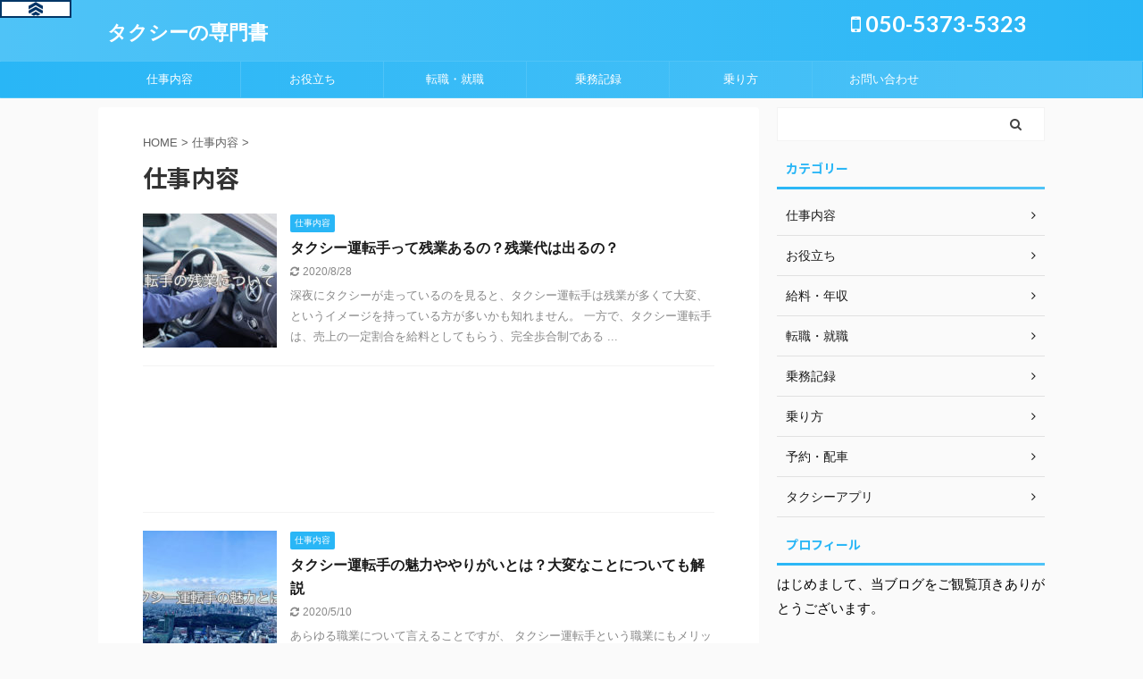

--- FILE ---
content_type: text/html; charset=UTF-8
request_url: http://tasob.com/taxi/category/%E4%BB%95%E4%BA%8B%E5%86%85%E5%AE%B9/
body_size: 19180
content:
<!DOCTYPE html>
<!--[if lt IE 7]>
<html class="ie6" lang="ja"> <![endif]-->
<!--[if IE 7]>
<html class="i7" lang="ja"> <![endif]-->
<!--[if IE 8]>
<html class="ie" lang="ja"> <![endif]-->
<!--[if gt IE 8]><!-->
<html lang="ja" class="s-navi-search-overlay ">
<!--<![endif]-->
<head prefix="og: http://ogp.me/ns# fb: http://ogp.me/ns/fb# article: http://ogp.me/ns/article#">
<meta charset="UTF-8" >
<meta name="viewport" content="width=device-width,initial-scale=1.0,user-scalable=no,viewport-fit=cover">
<meta name="format-detection" content="telephone=no" >
<meta name="referrer" content="no-referrer-when-downgrade"/>
<link rel="alternate" type="application/rss+xml" title="タクシーの専門書 RSS Feed" href="http://tasob.com/taxi/feed/" />
<link rel="pingback" href="http://tasob.com/taxi/xmlrpc.php" >
<!--[if lt IE 9]>
<script src="http://tasob.com/taxi/wp-content/themes/affinger5/js/html5shiv.js"></script>
<![endif]-->
<script type="text/javascript">
/* <![CDATA[ */
window.JetpackScriptData = {"site":{"icon":"","title":"タクシーの専門書","host":"xserver","is_wpcom_platform":false}};
/* ]]> */
</script>
<meta name='robots' content='max-image-preview:large' />
<style>img:is([sizes="auto" i], [sizes^="auto," i]) { contain-intrinsic-size: 3000px 1500px }</style>
<title>仕事内容 - タクシーの専門書</title>
<link rel='dns-prefetch' href='//ajax.googleapis.com' />
<link rel='dns-prefetch' href='//stats.wp.com' />
<link rel='preconnect' href='//c0.wp.com' />
<link rel='stylesheet' id='wp-block-library-css' href='https://c0.wp.com/c/6.8.1/wp-includes/css/dist/block-library/style.min.css' type='text/css' media='all' />
<style id='classic-theme-styles-inline-css' type='text/css'>
/*! This file is auto-generated */
.wp-block-button__link{color:#fff;background-color:#32373c;border-radius:9999px;box-shadow:none;text-decoration:none;padding:calc(.667em + 2px) calc(1.333em + 2px);font-size:1.125em}.wp-block-file__button{background:#32373c;color:#fff;text-decoration:none}
</style>
<link rel='stylesheet' id='mediaelement-css' href='https://c0.wp.com/c/6.8.1/wp-includes/js/mediaelement/mediaelementplayer-legacy.min.css' type='text/css' media='all' />
<link rel='stylesheet' id='wp-mediaelement-css' href='https://c0.wp.com/c/6.8.1/wp-includes/js/mediaelement/wp-mediaelement.min.css' type='text/css' media='all' />
<style id='jetpack-sharing-buttons-style-inline-css' type='text/css'>
.jetpack-sharing-buttons__services-list{display:flex;flex-direction:row;flex-wrap:wrap;gap:0;list-style-type:none;margin:5px;padding:0}.jetpack-sharing-buttons__services-list.has-small-icon-size{font-size:12px}.jetpack-sharing-buttons__services-list.has-normal-icon-size{font-size:16px}.jetpack-sharing-buttons__services-list.has-large-icon-size{font-size:24px}.jetpack-sharing-buttons__services-list.has-huge-icon-size{font-size:36px}@media print{.jetpack-sharing-buttons__services-list{display:none!important}}.editor-styles-wrapper .wp-block-jetpack-sharing-buttons{gap:0;padding-inline-start:0}ul.jetpack-sharing-buttons__services-list.has-background{padding:1.25em 2.375em}
</style>
<style id='global-styles-inline-css' type='text/css'>
:root{--wp--preset--aspect-ratio--square: 1;--wp--preset--aspect-ratio--4-3: 4/3;--wp--preset--aspect-ratio--3-4: 3/4;--wp--preset--aspect-ratio--3-2: 3/2;--wp--preset--aspect-ratio--2-3: 2/3;--wp--preset--aspect-ratio--16-9: 16/9;--wp--preset--aspect-ratio--9-16: 9/16;--wp--preset--color--black: #000000;--wp--preset--color--cyan-bluish-gray: #abb8c3;--wp--preset--color--white: #ffffff;--wp--preset--color--pale-pink: #f78da7;--wp--preset--color--vivid-red: #cf2e2e;--wp--preset--color--luminous-vivid-orange: #ff6900;--wp--preset--color--luminous-vivid-amber: #fcb900;--wp--preset--color--light-green-cyan: #7bdcb5;--wp--preset--color--vivid-green-cyan: #00d084;--wp--preset--color--pale-cyan-blue: #8ed1fc;--wp--preset--color--vivid-cyan-blue: #0693e3;--wp--preset--color--vivid-purple: #9b51e0;--wp--preset--color--soft-red: #e6514c;--wp--preset--color--light-grayish-red: #fdebee;--wp--preset--color--vivid-yellow: #ffc107;--wp--preset--color--very-pale-yellow: #fffde7;--wp--preset--color--very-light-gray: #fafafa;--wp--preset--color--very-dark-gray: #313131;--wp--preset--color--original-color-a: #43a047;--wp--preset--color--original-color-b: #795548;--wp--preset--color--original-color-c: #ec407a;--wp--preset--color--original-color-d: #9e9d24;--wp--preset--gradient--vivid-cyan-blue-to-vivid-purple: linear-gradient(135deg,rgba(6,147,227,1) 0%,rgb(155,81,224) 100%);--wp--preset--gradient--light-green-cyan-to-vivid-green-cyan: linear-gradient(135deg,rgb(122,220,180) 0%,rgb(0,208,130) 100%);--wp--preset--gradient--luminous-vivid-amber-to-luminous-vivid-orange: linear-gradient(135deg,rgba(252,185,0,1) 0%,rgba(255,105,0,1) 100%);--wp--preset--gradient--luminous-vivid-orange-to-vivid-red: linear-gradient(135deg,rgba(255,105,0,1) 0%,rgb(207,46,46) 100%);--wp--preset--gradient--very-light-gray-to-cyan-bluish-gray: linear-gradient(135deg,rgb(238,238,238) 0%,rgb(169,184,195) 100%);--wp--preset--gradient--cool-to-warm-spectrum: linear-gradient(135deg,rgb(74,234,220) 0%,rgb(151,120,209) 20%,rgb(207,42,186) 40%,rgb(238,44,130) 60%,rgb(251,105,98) 80%,rgb(254,248,76) 100%);--wp--preset--gradient--blush-light-purple: linear-gradient(135deg,rgb(255,206,236) 0%,rgb(152,150,240) 100%);--wp--preset--gradient--blush-bordeaux: linear-gradient(135deg,rgb(254,205,165) 0%,rgb(254,45,45) 50%,rgb(107,0,62) 100%);--wp--preset--gradient--luminous-dusk: linear-gradient(135deg,rgb(255,203,112) 0%,rgb(199,81,192) 50%,rgb(65,88,208) 100%);--wp--preset--gradient--pale-ocean: linear-gradient(135deg,rgb(255,245,203) 0%,rgb(182,227,212) 50%,rgb(51,167,181) 100%);--wp--preset--gradient--electric-grass: linear-gradient(135deg,rgb(202,248,128) 0%,rgb(113,206,126) 100%);--wp--preset--gradient--midnight: linear-gradient(135deg,rgb(2,3,129) 0%,rgb(40,116,252) 100%);--wp--preset--font-size--small: 13px;--wp--preset--font-size--medium: 20px;--wp--preset--font-size--large: 36px;--wp--preset--font-size--x-large: 42px;--wp--preset--spacing--20: 0.44rem;--wp--preset--spacing--30: 0.67rem;--wp--preset--spacing--40: 1rem;--wp--preset--spacing--50: 1.5rem;--wp--preset--spacing--60: 2.25rem;--wp--preset--spacing--70: 3.38rem;--wp--preset--spacing--80: 5.06rem;--wp--preset--shadow--natural: 6px 6px 9px rgba(0, 0, 0, 0.2);--wp--preset--shadow--deep: 12px 12px 50px rgba(0, 0, 0, 0.4);--wp--preset--shadow--sharp: 6px 6px 0px rgba(0, 0, 0, 0.2);--wp--preset--shadow--outlined: 6px 6px 0px -3px rgba(255, 255, 255, 1), 6px 6px rgba(0, 0, 0, 1);--wp--preset--shadow--crisp: 6px 6px 0px rgba(0, 0, 0, 1);}:where(.is-layout-flex){gap: 0.5em;}:where(.is-layout-grid){gap: 0.5em;}body .is-layout-flex{display: flex;}.is-layout-flex{flex-wrap: wrap;align-items: center;}.is-layout-flex > :is(*, div){margin: 0;}body .is-layout-grid{display: grid;}.is-layout-grid > :is(*, div){margin: 0;}:where(.wp-block-columns.is-layout-flex){gap: 2em;}:where(.wp-block-columns.is-layout-grid){gap: 2em;}:where(.wp-block-post-template.is-layout-flex){gap: 1.25em;}:where(.wp-block-post-template.is-layout-grid){gap: 1.25em;}.has-black-color{color: var(--wp--preset--color--black) !important;}.has-cyan-bluish-gray-color{color: var(--wp--preset--color--cyan-bluish-gray) !important;}.has-white-color{color: var(--wp--preset--color--white) !important;}.has-pale-pink-color{color: var(--wp--preset--color--pale-pink) !important;}.has-vivid-red-color{color: var(--wp--preset--color--vivid-red) !important;}.has-luminous-vivid-orange-color{color: var(--wp--preset--color--luminous-vivid-orange) !important;}.has-luminous-vivid-amber-color{color: var(--wp--preset--color--luminous-vivid-amber) !important;}.has-light-green-cyan-color{color: var(--wp--preset--color--light-green-cyan) !important;}.has-vivid-green-cyan-color{color: var(--wp--preset--color--vivid-green-cyan) !important;}.has-pale-cyan-blue-color{color: var(--wp--preset--color--pale-cyan-blue) !important;}.has-vivid-cyan-blue-color{color: var(--wp--preset--color--vivid-cyan-blue) !important;}.has-vivid-purple-color{color: var(--wp--preset--color--vivid-purple) !important;}.has-black-background-color{background-color: var(--wp--preset--color--black) !important;}.has-cyan-bluish-gray-background-color{background-color: var(--wp--preset--color--cyan-bluish-gray) !important;}.has-white-background-color{background-color: var(--wp--preset--color--white) !important;}.has-pale-pink-background-color{background-color: var(--wp--preset--color--pale-pink) !important;}.has-vivid-red-background-color{background-color: var(--wp--preset--color--vivid-red) !important;}.has-luminous-vivid-orange-background-color{background-color: var(--wp--preset--color--luminous-vivid-orange) !important;}.has-luminous-vivid-amber-background-color{background-color: var(--wp--preset--color--luminous-vivid-amber) !important;}.has-light-green-cyan-background-color{background-color: var(--wp--preset--color--light-green-cyan) !important;}.has-vivid-green-cyan-background-color{background-color: var(--wp--preset--color--vivid-green-cyan) !important;}.has-pale-cyan-blue-background-color{background-color: var(--wp--preset--color--pale-cyan-blue) !important;}.has-vivid-cyan-blue-background-color{background-color: var(--wp--preset--color--vivid-cyan-blue) !important;}.has-vivid-purple-background-color{background-color: var(--wp--preset--color--vivid-purple) !important;}.has-black-border-color{border-color: var(--wp--preset--color--black) !important;}.has-cyan-bluish-gray-border-color{border-color: var(--wp--preset--color--cyan-bluish-gray) !important;}.has-white-border-color{border-color: var(--wp--preset--color--white) !important;}.has-pale-pink-border-color{border-color: var(--wp--preset--color--pale-pink) !important;}.has-vivid-red-border-color{border-color: var(--wp--preset--color--vivid-red) !important;}.has-luminous-vivid-orange-border-color{border-color: var(--wp--preset--color--luminous-vivid-orange) !important;}.has-luminous-vivid-amber-border-color{border-color: var(--wp--preset--color--luminous-vivid-amber) !important;}.has-light-green-cyan-border-color{border-color: var(--wp--preset--color--light-green-cyan) !important;}.has-vivid-green-cyan-border-color{border-color: var(--wp--preset--color--vivid-green-cyan) !important;}.has-pale-cyan-blue-border-color{border-color: var(--wp--preset--color--pale-cyan-blue) !important;}.has-vivid-cyan-blue-border-color{border-color: var(--wp--preset--color--vivid-cyan-blue) !important;}.has-vivid-purple-border-color{border-color: var(--wp--preset--color--vivid-purple) !important;}.has-vivid-cyan-blue-to-vivid-purple-gradient-background{background: var(--wp--preset--gradient--vivid-cyan-blue-to-vivid-purple) !important;}.has-light-green-cyan-to-vivid-green-cyan-gradient-background{background: var(--wp--preset--gradient--light-green-cyan-to-vivid-green-cyan) !important;}.has-luminous-vivid-amber-to-luminous-vivid-orange-gradient-background{background: var(--wp--preset--gradient--luminous-vivid-amber-to-luminous-vivid-orange) !important;}.has-luminous-vivid-orange-to-vivid-red-gradient-background{background: var(--wp--preset--gradient--luminous-vivid-orange-to-vivid-red) !important;}.has-very-light-gray-to-cyan-bluish-gray-gradient-background{background: var(--wp--preset--gradient--very-light-gray-to-cyan-bluish-gray) !important;}.has-cool-to-warm-spectrum-gradient-background{background: var(--wp--preset--gradient--cool-to-warm-spectrum) !important;}.has-blush-light-purple-gradient-background{background: var(--wp--preset--gradient--blush-light-purple) !important;}.has-blush-bordeaux-gradient-background{background: var(--wp--preset--gradient--blush-bordeaux) !important;}.has-luminous-dusk-gradient-background{background: var(--wp--preset--gradient--luminous-dusk) !important;}.has-pale-ocean-gradient-background{background: var(--wp--preset--gradient--pale-ocean) !important;}.has-electric-grass-gradient-background{background: var(--wp--preset--gradient--electric-grass) !important;}.has-midnight-gradient-background{background: var(--wp--preset--gradient--midnight) !important;}.has-small-font-size{font-size: var(--wp--preset--font-size--small) !important;}.has-medium-font-size{font-size: var(--wp--preset--font-size--medium) !important;}.has-large-font-size{font-size: var(--wp--preset--font-size--large) !important;}.has-x-large-font-size{font-size: var(--wp--preset--font-size--x-large) !important;}
:where(.wp-block-post-template.is-layout-flex){gap: 1.25em;}:where(.wp-block-post-template.is-layout-grid){gap: 1.25em;}
:where(.wp-block-columns.is-layout-flex){gap: 2em;}:where(.wp-block-columns.is-layout-grid){gap: 2em;}
:root :where(.wp-block-pullquote){font-size: 1.5em;line-height: 1.6;}
</style>
<!-- <link rel='stylesheet' id='myplugin_css-css' href='http://tasob.com/taxi/wp-content/plugins/clicklis/css/clicklis.css?ver=6.8.1' type='text/css' media='all' /> -->
<!-- <link rel='stylesheet' id='contact-form-7-css' href='http://tasob.com/taxi/wp-content/plugins/contact-form-7/includes/css/styles.css?ver=6.1' type='text/css' media='all' /> -->
<!-- <link rel='stylesheet' id='st-af-cpt-css' href='http://tasob.com/taxi/wp-content/plugins/st-af-cpt/assets/css/style.css?ver=1.0.0' type='text/css' media='all' /> -->
<!-- <link rel='stylesheet' id='toc-screen-css' href='http://tasob.com/taxi/wp-content/plugins/table-of-contents-plus/screen.min.css?ver=2411.1' type='text/css' media='all' /> -->
<!-- <link rel='stylesheet' id='normalize-css' href='http://tasob.com/taxi/wp-content/themes/affinger5/css/normalize.css?ver=1.5.9' type='text/css' media='all' /> -->
<!-- <link rel='stylesheet' id='font-awesome-css' href='http://tasob.com/taxi/wp-content/themes/affinger5/css/fontawesome/css/font-awesome.min.css?ver=4.7.0' type='text/css' media='all' /> -->
<!-- <link rel='stylesheet' id='font-awesome-animation-css' href='http://tasob.com/taxi/wp-content/themes/affinger5/css/fontawesome/css/font-awesome-animation.min.css?ver=6.8.1' type='text/css' media='all' /> -->
<!-- <link rel='stylesheet' id='st_svg-css' href='http://tasob.com/taxi/wp-content/themes/affinger5/st_svg/style.css?ver=6.8.1' type='text/css' media='all' /> -->
<!-- <link rel='stylesheet' id='slick-css' href='http://tasob.com/taxi/wp-content/themes/affinger5/vendor/slick/slick.css?ver=1.8.0' type='text/css' media='all' /> -->
<!-- <link rel='stylesheet' id='slick-theme-css' href='http://tasob.com/taxi/wp-content/themes/affinger5/vendor/slick/slick-theme.css?ver=1.8.0' type='text/css' media='all' /> -->
<link rel="stylesheet" type="text/css" href="//tasob.com/taxi/wp-content/cache/wpfc-minified/7m7jflr1/dkcn1.css" media="all"/>
<link rel='stylesheet' id='fonts-googleapis-notosansjp-css' href='//fonts.googleapis.com/css?family=Noto+Sans+JP%3A400%2C700&#038;display=swap&#038;subset=japanese&#038;ver=6.8.1' type='text/css' media='all' />
<link rel='stylesheet' id='fonts-googleapis-lato700-css' href='//fonts.googleapis.com/css?family=Lato%3A700&#038;display=swap&#038;ver=6.8.1' type='text/css' media='all' />
<!-- <link rel='stylesheet' id='style-css' href='http://tasob.com/taxi/wp-content/themes/affinger5/style.css?ver=6.8.1' type='text/css' media='all' /> -->
<!-- <link rel='stylesheet' id='child-style-css' href='http://tasob.com/taxi/wp-content/themes/affinger5-child/style.css?ver=6.8.1' type='text/css' media='all' /> -->
<!-- <link rel='stylesheet' id='single-css' href='http://tasob.com/taxi/wp-content/themes/affinger5/st-rankcss.php' type='text/css' media='all' /> -->
<link rel="stylesheet" type="text/css" href="//tasob.com/taxi/wp-content/cache/wpfc-minified/d78qcdng/hjraw.css" media="all"/>
<style id='akismet-widget-style-inline-css' type='text/css'>
.a-stats {
--akismet-color-mid-green: #357b49;
--akismet-color-white: #fff;
--akismet-color-light-grey: #f6f7f7;
max-width: 350px;
width: auto;
}
.a-stats * {
all: unset;
box-sizing: border-box;
}
.a-stats strong {
font-weight: 600;
}
.a-stats a.a-stats__link,
.a-stats a.a-stats__link:visited,
.a-stats a.a-stats__link:active {
background: var(--akismet-color-mid-green);
border: none;
box-shadow: none;
border-radius: 8px;
color: var(--akismet-color-white);
cursor: pointer;
display: block;
font-family: -apple-system, BlinkMacSystemFont, 'Segoe UI', 'Roboto', 'Oxygen-Sans', 'Ubuntu', 'Cantarell', 'Helvetica Neue', sans-serif;
font-weight: 500;
padding: 12px;
text-align: center;
text-decoration: none;
transition: all 0.2s ease;
}
/* Extra specificity to deal with TwentyTwentyOne focus style */
.widget .a-stats a.a-stats__link:focus {
background: var(--akismet-color-mid-green);
color: var(--akismet-color-white);
text-decoration: none;
}
.a-stats a.a-stats__link:hover {
filter: brightness(110%);
box-shadow: 0 4px 12px rgba(0, 0, 0, 0.06), 0 0 2px rgba(0, 0, 0, 0.16);
}
.a-stats .count {
color: var(--akismet-color-white);
display: block;
font-size: 1.5em;
line-height: 1.4;
padding: 0 13px;
white-space: nowrap;
}
</style>
<!-- <link rel='stylesheet' id='st-themecss-css' href='http://tasob.com/taxi/wp-content/themes/affinger5/st-themecss-loader.php?ver=6.8.1' type='text/css' media='all' /> -->
<!-- <link rel='stylesheet' id='jquery.lightbox.min.css-css' href='http://tasob.com/taxi/wp-content/plugins/wp-jquery-lightbox/lightboxes/wp-jquery-lightbox/styles/lightbox.min.css?ver=2.3.4' type='text/css' media='all' /> -->
<!-- <link rel='stylesheet' id='jqlb-overrides-css' href='http://tasob.com/taxi/wp-content/plugins/wp-jquery-lightbox/lightboxes/wp-jquery-lightbox/styles/overrides.css?ver=2.3.4' type='text/css' media='all' /> -->
<link rel="stylesheet" type="text/css" href="//tasob.com/taxi/wp-content/cache/wpfc-minified/dvf13xj8/hjraw.css" media="all"/>
<style id='jqlb-overrides-inline-css' type='text/css'>
#outerImageContainer {
box-shadow: 0 0 4px 2px rgba(0,0,0,.2);
}
#imageContainer{
padding: 6px;
}
#imageDataContainer {
box-shadow: 0 -4px 0 0 #fff, 0 0 4px 2px rgba(0,0,0,.1);
z-index: auto;
}
#prevArrow,
#nextArrow{
background-color: rgba(255,255,255,.7;
color: #000000;
}
</style>
<script type="text/javascript" src="//ajax.googleapis.com/ajax/libs/jquery/1.11.3/jquery.min.js?ver=1.11.3" id="jquery-js"></script>
<link rel="https://api.w.org/" href="http://tasob.com/taxi/wp-json/" /><link rel="alternate" title="JSON" type="application/json" href="http://tasob.com/taxi/wp-json/wp/v2/categories/13" />
<style>    
.clicklis-color-a {
color: #fff;
background-color: #ff5957;
}
.clicklis-color-a:before,
.clicklis-color-a:after {
display: none;
background-color: #ff5957;
}
</style>
<style>
.zebline-color-a {
background: linear-gradient(transparent 50%,
#ff5957 50%);
}
.zebline-color-b {
background: linear-gradient(transparent 50%,
#fffb3e 50%);
}
.zebline-color-c {
background: linear-gradient(transparent 50%,
#2db915 50%);
}
.zebline-maker{
transition: 3.5s;
}
.zebline-maker {
font-weight: 700;
background-repeat: no-repeat;
background-size: 200% 100%;
background-position: 200% 0
}
.zebline-show {
background-position: 100% 0
}
@-webkit-keyframes blink {
0% {
opacity: .1
}
100% {
opacity: 1
}
}
@keyframes blink {
0% {
opacity: .1
}
100% {
opacity: 1
}
}
</style>
<style>img#wpstats{display:none}</style>
<link rel="next" href="http://tasob.com/taxi/category/%E4%BB%95%E4%BA%8B%E5%86%85%E5%AE%B9/page/2/" />
<style type="text/css" id="wp-custom-css">
/*=================================================================================
カエレバ・ヨメレバ・トマレバ
=================================================================================*/
.cstmreba {
width:98%;
height:auto;
margin:36px auto;
font-family:'Lucida Grande','Hiragino Kaku Gothic ProN',Helvetica, Meiryo, sans-serif;
line-height: 1.5;
word-wrap: break-word;
box-sizing: border-box;
display: block;
}
/* WordPressで自動挿入されるPタグの余白を対処 */
.cstmreba p {
margin: 0;
padding: 0;
}
.cstmreba a {
transition: 0.8s ;
color:#285EFF; /* テキストリンクカラー */
}
.cstmreba a:hover {
color:#FFCA28; /* テキストリンクカラー(マウスオーバー時) */
}
.cstmreba .booklink-box,
.cstmreba .kaerebalink-box,
.cstmreba .tomarebalink-box {
width: 100%;
background-color: #fafafa; /* 全体の背景カラー */
overflow: hidden;
border-radius: 0px;
box-sizing: border-box;
padding: 12px 8px;
box-shadow: 0px 2px 5px 0 rgba(0,0,0,.26);
}
/* サムネイル画像ボックス */
.cstmreba .booklink-image,
.cstmreba .kaerebalink-image,
.cstmreba .tomarebalink-image {
width:150px;
float:left;
margin:0 14px 0 0;
text-align: center;
background: #fff;
}
.cstmreba .booklink-image a,
.cstmreba .kaerebalink-image a,
.cstmreba .tomarebalink-image a {
width:100%;
display:block;
}
.cstmreba .booklink-image a img,
.cstmreba .kaerebalink-image a img,
.cstmreba .tomarebalink-image a img {
margin:0 ;
padding: 0;
text-align:center;
background: #fff;
}
.cstmreba .booklink-info,.cstmreba .kaerebalink-info,.cstmreba .tomarebalink-info {
overflow:hidden;
line-height:170%;
color: #333;
}
/* infoボックス内リンク下線非表示 */
.cstmreba .booklink-info a,
.cstmreba .kaerebalink-info a,
.cstmreba .tomarebalink-info a {
text-decoration: none;
}
/* 作品・商品・ホテル名 リンク */
.cstmreba .booklink-name>a,
.cstmreba .kaerebalink-name>a,
.cstmreba .tomarebalink-name>a {
border-bottom: 1px solid ;
font-size:16px;
}
/* powered by */
.cstmreba .booklink-powered-date,
.cstmreba .kaerebalink-powered-date,
.cstmreba .tomarebalink-powered-date {
font-size:10px;
line-height:150%;
}
.cstmreba .booklink-powered-date a,
.cstmreba .kaerebalink-powered-date a,
.cstmreba .tomarebalink-powered-date a {
color:#333;
border-bottom: none ;
}
.cstmreba .booklink-powered-date a:hover,
.cstmreba .kaerebalink-powered-date a:hover,
.cstmreba .tomarebalink-powered-date a:hover {
color:#333;
border-bottom: 1px solid #333 ;
}
/* 著者・住所 */
.cstmreba .booklink-detail,.cstmreba .kaerebalink-detail,.cstmreba .tomarebalink-address {
font-size:12px;
}
.cstmreba .kaerebalink-link1 div img,.cstmreba .booklink-link2 div img,.cstmreba .tomarebalink-link1 div img {
display:none !important;
}
.cstmreba .kaerebalink-link1, .cstmreba .booklink-link2,.cstmreba .tomarebalink-link1 {
display: inline-block;
width: 100%;
margin-top: 5px;
}
.cstmreba .booklink-link2>div,
.cstmreba .kaerebalink-link1>div,
.cstmreba .tomarebalink-link1>div {
float:left;
width:24%;
min-width:128px;
margin:0.5%;
}
/***** ボタンデザインここから ******/
.cstmreba .booklink-link2 a,
.cstmreba .kaerebalink-link1 a,
.cstmreba .tomarebalink-link1 a {
width: 100%;
display: inline-block;
text-align: center;
box-sizing: border-box;
margin: 1px 0;
padding:3% 0.5%;
border-radius: 8px;
font-size: 13px;
font-weight: bold;
line-height: 180%;
color: #fff;
box-shadow: 0px 2px 4px 0 rgba(0,0,0,.26);
}
/* トマレバ */
.cstmreba .tomarebalink-link1 .shoplinkrakuten a {background: #76ae25; border: 2px solid #76ae25; }/* 楽天トラベル */
.cstmreba .tomarebalink-link1 .shoplinkjalan a { background: #ff7a15; border: 2px solid #ff7a15;}/* じゃらん */
.cstmreba .tomarebalink-link1 .shoplinkjtb a { background: #c81528; border: 2px solid #c81528;}/* JTB */
.cstmreba .tomarebalink-link1 .shoplinkknt a { background: #0b499d; border: 2px solid #0b499d;}/* KNT */
.cstmreba .tomarebalink-link1 .shoplinkikyu a { background: #bf9500; border: 2px solid #bf9500;}/* 一休 */
.cstmreba .tomarebalink-link1 .shoplinkrurubu a { background: #000066; border: 2px solid #000066;}/* るるぶ */
.cstmreba .tomarebalink-link1 .shoplinkyahoo a { background: #ff0033; border: 2px solid #ff0033;}/* Yahoo!トラベル */
.cstmreba .tomarebalink-link1 .shoplinkhis a { background: #004bb0; border: 2px solid #004bb0;}/*** HIS ***/
/* カエレバ */
.cstmreba .kaerebalink-link1 .shoplinkyahoo a {background:#ff0033; border:2px solid #ff0033; letter-spacing:normal;} /* Yahoo!ショッピング */
.cstmreba .kaerebalink-link1 .shoplinkbellemaison a { background:#84be24 ; border: 2px solid #84be24;}	/* ベルメゾン */
.cstmreba .kaerebalink-link1 .shoplinkcecile a { background:#8d124b; border: 2px solid #8d124b;} /* セシール */
.cstmreba .kaerebalink-link1 .shoplinkwowma a { background:#ea5404; border: 2px solid #ea5404;} /* Wowma */
.cstmreba .kaerebalink-link1 .shoplinkkakakucom a {background:#314995; border: 2px solid #314995;} /* 価格コム */
/* ヨメレバ */
.cstmreba .booklink-link2 .shoplinkkindle a { background:#007dcd; border: 2px solid #007dcd;} /* Kindle */
.cstmreba .booklink-link2 .shoplinkrakukobo a { background:#bf0000; border: 2px solid #bf0000;} /* 楽天kobo */
.cstmreba .booklink-link2  .shoplinkbk1 a { background:#0085cd; border: 2px solid #0085cd;} /* honto */
.cstmreba .booklink-link2 .shoplinkehon a { background:#2a2c6d; border: 2px solid #2a2c6d;} /* ehon */
.cstmreba .booklink-link2 .shoplinkkino a { background:#003e92; border: 2px solid #003e92;} /* 紀伊國屋書店 */
.cstmreba .booklink-link2 .shoplinkebj a { background:#f8485e; border: 2px solid #f8485e;} /* ebookjapan */
.cstmreba .booklink-link2 .shoplinktoshokan a { background:#333333; border: 2px solid #333333;} /* 図書館 */
/* カエレバ・ヨメレバ共通 */
.cstmreba .kaerebalink-link1 .shoplinkamazon a,
.cstmreba .booklink-link2 .shoplinkamazon a {
background:#FF9901;
border: 2px solid #ff9901;
} /* Amazon */
.cstmreba .kaerebalink-link1 .shoplinkrakuten a,
.cstmreba .booklink-link2 .shoplinkrakuten a {
background: #bf0000;
border: 2px solid #bf0000;
} /* 楽天 */
.cstmreba .kaerebalink-link1 .shoplinkseven a,
.cstmreba .booklink-link2 .shoplinkseven a {
background:#225496;
border: 2px solid #225496;
} /* 7net */
/****** ボタンカラー ここまで *****/
/***** ボタンデザイン　マウスオーバー時ここから *****/
.cstmreba .booklink-link2 a:hover,
.cstmreba .kaerebalink-link1 a:hover,
.cstmreba .tomarebalink-link1 a:hover {
background: #fff;
}
/* トマレバ */
.cstmreba .tomarebalink-link1 .shoplinkrakuten a:hover { color: #76ae25; }/* 楽天トラベル */
.cstmreba .tomarebalink-link1 .shoplinkjalan a:hover { color: #ff7a15; }/* じゃらん */
.cstmreba .tomarebalink-link1 .shoplinkjtb a:hover { color: #c81528; }/* JTB */
.cstmreba .tomarebalink-link1 .shoplinkknt a:hover { color: #0b499d; }/* KNT */
.cstmreba .tomarebalink-link1 .shoplinkikyu a:hover { color: #bf9500; }/* 一休 */
.cstmreba .tomarebalink-link1 .shoplinkrurubu a:hover { color: #000066; }/* るるぶ */
.cstmreba .tomarebalink-link1 .shoplinkyahoo a:hover { color: #ff0033; }/* Yahoo!トラベル */
.cstmreba .tomarebalink-link1 .shoplinkhis a:hover { color: #004bb0; }/*** HIS ***/
/* カエレバ */
.cstmreba .kaerebalink-link1 .shoplinkyahoo a:hover {color:#ff0033;} /* Yahoo!ショッピング */
.cstmreba .kaerebalink-link1 .shoplinkbellemaison a:hover { color:#84be24 ; }	/* ベルメゾン */
.cstmreba .kaerebalink-link1 .shoplinkcecile a:hover { color:#8d124b; } /* セシール */
.cstmreba .kaerebalink-link1 .shoplinkwowma a:hover { color:#ea5404; } /* Wowma */
.cstmreba .kaerebalink-link1 .shoplinkkakakucom a:hover {color:#314995;} /* 価格コム */
/* ヨメレバ */
.cstmreba .booklink-link2 .shoplinkkindle a:hover { color:#007dcd;} /* Kindle */
.cstmreba .booklink-link2 .shoplinkrakukobo a:hover { color:#bf0000; } /* 楽天kobo */
.cstmreba .booklink-link2 .shoplinkbk1 a:hover { color:#0085cd; } /* honto */
.cstmreba .booklink-link2 .shoplinkehon a:hover { color:#2a2c6d; } /* ehon */
.cstmreba .booklink-link2 .shoplinkkino a:hover { color:#003e92; } /* 紀伊國屋書店 */
.cstmreba .booklink-link2 .shoplinkebj a:hover { color:#f8485e; } /* ebookjapan */
.cstmreba .booklink-link2 .shoplinktoshokan a:hover { color:#333333; } /* 図書館 */
/* カエレバ・ヨメレバ共通 */
.cstmreba .kaerebalink-link1 .shoplinkamazon a:hover,
.cstmreba .booklink-link2 .shoplinkamazon a:hover {
color:#FF9901; } /* Amazon */
.cstmreba .kaerebalink-link1 .shoplinkrakuten a:hover,
.cstmreba .booklink-link2 .shoplinkrakuten a:hover {
color: #bf0000; } /* 楽天 */
.cstmreba .kaerebalink-link1 .shoplinkseven a:hover,
.cstmreba .booklink-link2 .shoplinkseven a:hover {
color:#225496;} /* 7net */
/***** ボタンデザイン　マウスオーバー時ここまで *****/
.cstmreba .booklink-footer {
clear:both;
}
/*****  解像度768px以下のスタイル *****/
@media screen and (max-width:768px){
.cstmreba .booklink-image,
.cstmreba .kaerebalink-image,
.cstmreba .tomarebalink-image {
width:100%;
float:none;
}
.cstmreba .booklink-link2>div,
.cstmreba .kaerebalink-link1>div,
.cstmreba .tomarebalink-link1>div {
width: 32.33%;
margin: 0.5%;
}
.cstmreba .booklink-info,
.cstmreba .kaerebalink-info,
.cstmreba .tomarebalink-info {
text-align:center;
padding-bottom: 1px;
}
}
/*****  解像度480px以下のスタイル *****/
@media screen and (max-width:480px){
.cstmreba .booklink-link2>div,
.cstmreba .kaerebalink-link1>div,
.cstmreba .tomarebalink-link1>div {
width: 49%;
margin: 0.5%;
}
}
</style>
<script>
(function (i, s, o, g, r, a, m) {
i['GoogleAnalyticsObject'] = r;
i[r] = i[r] || function () {
(i[r].q = i[r].q || []).push(arguments)
}, i[r].l = 1 * new Date();
a = s.createElement(o),
m = s.getElementsByTagName(o)[0];
a.async = 1;
a.src = g;
m.parentNode.insertBefore(a, m)
})(window, document, 'script', '//www.google-analytics.com/analytics.js', 'ga');
ga('create', 'UA-101985545-1', 'auto');
ga('send', 'pageview');
</script>
<script>
jQuery(function(){
jQuery('.st-btn-open').click(function(){
jQuery(this).next('.st-slidebox').stop(true, true).slideToggle();
jQuery(this).addClass('st-btn-open-click');
});
});
</script>
<script>
jQuery(function(){
jQuery('.post h2 , .h2modoki').wrapInner('<span class="st-dash-design"></span>');
}) 
</script>
<script>
jQuery(function(){
jQuery("#toc_container:not(:has(ul ul))").addClass("only-toc");
jQuery(".st-ac-box ul:has(.cat-item)").each(function(){
jQuery(this).addClass("st-ac-cat");
});
});
</script>
<script>
jQuery(function(){
jQuery('.st-star').parent('.rankh4').css('padding-bottom','5px'); // スターがある場合のランキング見出し調整
});
</script>
</head>
<body class="archive category category-13 wp-theme-affinger5 wp-child-theme-affinger5-child not-front-page" >
<div id="st-ami">
<div id="wrapper" class="">
<div id="wrapper-in">
<header id="">
<div id="headbox-bg">
<div id="headbox">
<nav id="s-navi" class="pcnone" data-st-nav data-st-nav-type="normal">
<dl class="acordion is-active" data-st-nav-primary>
<dt class="trigger">
<p class="acordion_button"><span class="op op-menu"><i class="fa st-svg-menu"></i></span></p>
<!-- 追加メニュー -->
<!-- 追加メニュー2 -->
</dt>
<dd class="acordion_tree">
<div class="acordion_tree_content">
<div class="menu-%e3%82%b0%e3%83%ad%e3%83%bc%e3%83%90%e3%83%ab%e3%83%a1%e3%83%8b%e3%83%a5%e3%83%bc-container"><ul id="menu-%e3%82%b0%e3%83%ad%e3%83%bc%e3%83%90%e3%83%ab%e3%83%a1%e3%83%8b%e3%83%a5%e3%83%bc" class="menu"><li id="menu-item-5656" class="menu-item menu-item-type-taxonomy menu-item-object-category current-menu-item menu-item-5656"><a href="http://tasob.com/taxi/category/%e4%bb%95%e4%ba%8b%e5%86%85%e5%ae%b9/" aria-current="page"><span class="menu-item-label">仕事内容</span></a></li>
<li id="menu-item-5652" class="menu-item menu-item-type-taxonomy menu-item-object-category menu-item-5652"><a href="http://tasob.com/taxi/category/%e3%81%8a%e5%bd%b9%e7%ab%8b%e3%81%a1/"><span class="menu-item-label">お役立ち</span></a></li>
<li id="menu-item-5658" class="menu-item menu-item-type-taxonomy menu-item-object-category menu-item-5658"><a href="http://tasob.com/taxi/category/%e8%bb%a2%e8%81%b7%e3%83%bb%e5%b0%b1%e8%81%b7/"><span class="menu-item-label">転職・就職</span></a></li>
<li id="menu-item-5655" class="menu-item menu-item-type-taxonomy menu-item-object-category menu-item-5655"><a href="http://tasob.com/taxi/category/%e4%b9%97%e5%8b%99%e8%a8%98%e9%8c%b2/"><span class="menu-item-label">乗務記録</span></a></li>
<li id="menu-item-5654" class="menu-item menu-item-type-taxonomy menu-item-object-category menu-item-5654"><a href="http://tasob.com/taxi/category/%e4%b9%97%e3%82%8a%e6%96%b9/"><span class="menu-item-label">乗り方</span></a></li>
<li id="menu-item-5006" class="menu-item menu-item-type-post_type menu-item-object-page menu-item-5006"><a href="http://tasob.com/taxi/contact/"><span class="menu-item-label">お問い合わせ</span></a></li>
</ul></div>						<div class="clear"></div>
</div>
</dd>
</dl>
</nav>
<div id="header-l">
<div id="st-text-logo">
<!-- キャプション -->
<p class="descr sitenametop">
</p>
<!-- ロゴ又はブログ名 -->
<p class="sitename"><a href="http://tasob.com/taxi/">
タクシーの専門書                   		               		  </a></p>
<!-- ロゴ又はブログ名ここまで -->
</div>
</div><!-- /#header-l -->
<div id="header-r" class="smanone">
<p class="head-telno"><a href="tel:050-5373-5323"><i class="fa fa-mobile"></i>&nbsp;050-5373-5323</a></p>
</div><!-- /#header-r -->
</div><!-- /#headbox-bg -->
</div><!-- /#headbox clearfix -->
<div id="gazou-wide">
<div id="st-menubox">
<div id="st-menuwide">
<nav class="smanone clearfix"><ul id="menu-%e3%82%b0%e3%83%ad%e3%83%bc%e3%83%90%e3%83%ab%e3%83%a1%e3%83%8b%e3%83%a5%e3%83%bc-1" class="menu"><li class="menu-item menu-item-type-taxonomy menu-item-object-category current-menu-item menu-item-5656"><a href="http://tasob.com/taxi/category/%e4%bb%95%e4%ba%8b%e5%86%85%e5%ae%b9/" aria-current="page">仕事内容</a></li>
<li class="menu-item menu-item-type-taxonomy menu-item-object-category menu-item-5652"><a href="http://tasob.com/taxi/category/%e3%81%8a%e5%bd%b9%e7%ab%8b%e3%81%a1/">お役立ち</a></li>
<li class="menu-item menu-item-type-taxonomy menu-item-object-category menu-item-5658"><a href="http://tasob.com/taxi/category/%e8%bb%a2%e8%81%b7%e3%83%bb%e5%b0%b1%e8%81%b7/">転職・就職</a></li>
<li class="menu-item menu-item-type-taxonomy menu-item-object-category menu-item-5655"><a href="http://tasob.com/taxi/category/%e4%b9%97%e5%8b%99%e8%a8%98%e9%8c%b2/">乗務記録</a></li>
<li class="menu-item menu-item-type-taxonomy menu-item-object-category menu-item-5654"><a href="http://tasob.com/taxi/category/%e4%b9%97%e3%82%8a%e6%96%b9/">乗り方</a></li>
<li class="menu-item menu-item-type-post_type menu-item-object-page menu-item-5006"><a href="http://tasob.com/taxi/contact/">お問い合わせ</a></li>
</ul></nav>			</div>
</div>
</div>
</header>
<div id="content-w">
<div id="content" class="clearfix">
<div id="contentInner">
<main>
<article>
<!--ぱんくず -->
<div id="breadcrumb">
<ol itemscope itemtype="http://schema.org/BreadcrumbList">
<li itemprop="itemListElement" itemscope
itemtype="http://schema.org/ListItem"><a href="http://tasob.com/taxi" itemprop="item"><span itemprop="name">HOME</span></a> > <meta itemprop="position" content="1" /></li>
<li itemprop="itemListElement" itemscope
itemtype="http://schema.org/ListItem"><a href="http://tasob.com/taxi/category/%e4%bb%95%e4%ba%8b%e5%86%85%e5%ae%b9/" itemprop="item">
<span itemprop="name">仕事内容</span> </a> &gt; 
<meta itemprop="position" content="2" />
</li>
</ol>
</div>
<!--/ ぱんくず -->
<div class="post">
<h1 class="entry-title">仕事内容</h1>
<div id="nocopy" >
<div class="entry-content">
</div>
</div>
</div><!-- /post -->
<div class="kanren ">
<dl class="clearfix">
<dt><a href="http://tasob.com/taxi/2020/07/15/taxiworkofovertime/">
<img width="150" height="150" src="[data-uri]" data-lazy-type="image" data-lazy-src="http://tasob.com/taxi/wp-content/uploads/2020/07/3374515_m-150x150.jpg" class="lazy lazy-hidden attachment-st_thumb150 size-st_thumb150 wp-post-image" alt="" decoding="async" data-lazy-srcset="http://tasob.com/taxi/wp-content/uploads/2020/07/3374515_m-150x150.jpg 150w, http://tasob.com/taxi/wp-content/uploads/2020/07/3374515_m-100x100.jpg 100w" data-lazy-sizes="(max-width: 150px) 100vw, 150px" /><noscript><img width="150" height="150" src="http://tasob.com/taxi/wp-content/uploads/2020/07/3374515_m-150x150.jpg" class="attachment-st_thumb150 size-st_thumb150 wp-post-image" alt="" decoding="async" srcset="http://tasob.com/taxi/wp-content/uploads/2020/07/3374515_m-150x150.jpg 150w, http://tasob.com/taxi/wp-content/uploads/2020/07/3374515_m-100x100.jpg 100w" sizes="(max-width: 150px) 100vw, 150px" /></noscript>									</a></dt>
<dd>
<p class="st-catgroup itiran-category">
<a href="http://tasob.com/taxi/category/%e4%bb%95%e4%ba%8b%e5%86%85%e5%ae%b9/" title="View all posts in 仕事内容" rel="category tag"><span class="catname st-catid13">仕事内容</span></a>	</p>
<h3><a href="http://tasob.com/taxi/2020/07/15/taxiworkofovertime/">
タクシー運転手って残業あるの？残業代は出るの？					</a></h3>
<div class="blog_info">
<p>
<i class="fa fa-refresh"></i>2020/8/28										&nbsp;<span class="pcone">
</span></p>
</div>
<div class="st-excerpt smanone">
<p>深夜にタクシーが走っているのを見ると、タクシー運転手は残業が多くて大変、というイメージを持っている方が多いかも知れません。 一方で、タクシー運転手は、売上の一定割合を給料としてもらう、完全歩合制である ... </p>
</div>
</dd>
</dl>
<div class="st-infeed-adunit">
<div class="textwidget custom-html-widget"><script async src="https://pagead2.googlesyndication.com/pagead/js/adsbygoogle.js"></script>
<ins class="adsbygoogle"
style="display:block"
data-ad-format="fluid"
data-ad-layout-key="-gn+13-3z-i4+1ck"
data-ad-client="ca-pub-5398855596637843"
data-ad-slot="7058024918"></ins>
<script>
(adsbygoogle = window.adsbygoogle || []).push({});
</script></div>				</div>
<dl class="clearfix">
<dt><a href="http://tasob.com/taxi/2020/05/01/taxicharm/">
<img width="150" height="150" src="[data-uri]" data-lazy-type="image" data-lazy-src="http://tasob.com/taxi/wp-content/uploads/2020/05/3120901_m-150x150.jpg" class="lazy lazy-hidden attachment-st_thumb150 size-st_thumb150 wp-post-image" alt="" decoding="async" data-lazy-srcset="http://tasob.com/taxi/wp-content/uploads/2020/05/3120901_m-150x150.jpg 150w, http://tasob.com/taxi/wp-content/uploads/2020/05/3120901_m-60x60.jpg 60w" data-lazy-sizes="(max-width: 150px) 100vw, 150px" /><noscript><img width="150" height="150" src="http://tasob.com/taxi/wp-content/uploads/2020/05/3120901_m-150x150.jpg" class="attachment-st_thumb150 size-st_thumb150 wp-post-image" alt="" decoding="async" srcset="http://tasob.com/taxi/wp-content/uploads/2020/05/3120901_m-150x150.jpg 150w, http://tasob.com/taxi/wp-content/uploads/2020/05/3120901_m-60x60.jpg 60w" sizes="(max-width: 150px) 100vw, 150px" /></noscript>									</a></dt>
<dd>
<p class="st-catgroup itiran-category">
<a href="http://tasob.com/taxi/category/%e4%bb%95%e4%ba%8b%e5%86%85%e5%ae%b9/" title="View all posts in 仕事内容" rel="category tag"><span class="catname st-catid13">仕事内容</span></a>	</p>
<h3><a href="http://tasob.com/taxi/2020/05/01/taxicharm/">
タクシー運転手の魅力ややりがいとは？大変なことについても解説					</a></h3>
<div class="blog_info">
<p>
<i class="fa fa-refresh"></i>2020/5/10										&nbsp;<span class="pcone">
</span></p>
</div>
<div class="st-excerpt smanone">
<p>あらゆる職業について言えることですが、 タクシー運転手という職業にもメリット・デメリットがあります。 ここでは、タクシー運転手の魅力と大変な部分について見ていきましょう。 Contents タクシー運 ... </p>
</div>
</dd>
</dl>
<dl class="clearfix">
<dt><a href="http://tasob.com/taxi/2020/04/26/taxidanger/">
<img width="150" height="150" src="[data-uri]" data-lazy-type="image" data-lazy-src="http://tasob.com/taxi/wp-content/uploads/2020/04/3021169_m-150x150.jpg" class="lazy lazy-hidden attachment-st_thumb150 size-st_thumb150 wp-post-image" alt="" decoding="async" data-lazy-srcset="http://tasob.com/taxi/wp-content/uploads/2020/04/3021169_m-150x150.jpg 150w, http://tasob.com/taxi/wp-content/uploads/2020/04/3021169_m-60x60.jpg 60w" data-lazy-sizes="(max-width: 150px) 100vw, 150px" /><noscript><img width="150" height="150" src="http://tasob.com/taxi/wp-content/uploads/2020/04/3021169_m-150x150.jpg" class="attachment-st_thumb150 size-st_thumb150 wp-post-image" alt="" decoding="async" srcset="http://tasob.com/taxi/wp-content/uploads/2020/04/3021169_m-150x150.jpg 150w, http://tasob.com/taxi/wp-content/uploads/2020/04/3021169_m-60x60.jpg 60w" sizes="(max-width: 150px) 100vw, 150px" /></noscript>									</a></dt>
<dd>
<p class="st-catgroup itiran-category">
<a href="http://tasob.com/taxi/category/%e4%bb%95%e4%ba%8b%e5%86%85%e5%ae%b9/" title="View all posts in 仕事内容" rel="category tag"><span class="catname st-catid13">仕事内容</span></a>	</p>
<h3><a href="http://tasob.com/taxi/2020/04/26/taxidanger/">
タクシー運転手は危険な仕事なのか？どんな危険性がある？					</a></h3>
<div class="blog_info">
<p>
<i class="fa fa-refresh"></i>2020/4/28										&nbsp;<span class="pcone">
</span></p>
</div>
<div class="st-excerpt smanone">
<p>時々、夕方のニュース番組などで、客に暴行を加えられている タクシー運転手の様子などを見たことがないでしょうか。 タクシー運転手は基本的に1人で業務を行い、 様々な人が客となるため、いつ、どのような危険 ... </p>
</div>
</dd>
</dl>
<div class="st-infeed-adunit">
<div class="textwidget custom-html-widget"><script async src="https://pagead2.googlesyndication.com/pagead/js/adsbygoogle.js"></script>
<ins class="adsbygoogle"
style="display:block"
data-ad-format="fluid"
data-ad-layout-key="-gn+13-3z-i4+1ck"
data-ad-client="ca-pub-5398855596637843"
data-ad-slot="7058024918"></ins>
<script>
(adsbygoogle = window.adsbygoogle || []).push({});
</script></div>				</div>
<dl class="clearfix">
<dt><a href="http://tasob.com/taxi/2020/04/01/taxitoilet/">
<img width="150" height="150" src="[data-uri]" data-lazy-type="image" data-lazy-src="http://tasob.com/taxi/wp-content/uploads/2020/04/2179d709078f068ac17e775919d2cbff_m-150x150.jpg" class="lazy lazy-hidden attachment-st_thumb150 size-st_thumb150 wp-post-image" alt="" decoding="async" data-lazy-srcset="http://tasob.com/taxi/wp-content/uploads/2020/04/2179d709078f068ac17e775919d2cbff_m-150x150.jpg 150w, http://tasob.com/taxi/wp-content/uploads/2020/04/2179d709078f068ac17e775919d2cbff_m-60x60.jpg 60w" data-lazy-sizes="(max-width: 150px) 100vw, 150px" /><noscript><img width="150" height="150" src="http://tasob.com/taxi/wp-content/uploads/2020/04/2179d709078f068ac17e775919d2cbff_m-150x150.jpg" class="attachment-st_thumb150 size-st_thumb150 wp-post-image" alt="" decoding="async" srcset="http://tasob.com/taxi/wp-content/uploads/2020/04/2179d709078f068ac17e775919d2cbff_m-150x150.jpg 150w, http://tasob.com/taxi/wp-content/uploads/2020/04/2179d709078f068ac17e775919d2cbff_m-60x60.jpg 60w" sizes="(max-width: 150px) 100vw, 150px" /></noscript>									</a></dt>
<dd>
<p class="st-catgroup itiran-category">
<a href="http://tasob.com/taxi/category/%e4%bb%95%e4%ba%8b%e5%86%85%e5%ae%b9/" title="View all posts in 仕事内容" rel="category tag"><span class="catname st-catid13">仕事内容</span></a>	</p>
<h3><a href="http://tasob.com/taxi/2020/04/01/taxitoilet/">
タクシー運転手のトイレ問題を解説！オススメのトイレ・休憩場所は？					</a></h3>
<div class="blog_info">
<p>
<i class="fa fa-refresh"></i>2020/4/12										&nbsp;<span class="pcone">
</span></p>
</div>
<div class="st-excerpt smanone">
<p>タクシー運転手になりたいと考えている方の中には 「トイレが近くて心配」 「タクシー運転手はどこでいつトイレに行っているの？」 と言うような疑問に答えていきます。 また、個人的にオススメの休憩場所、トイ ... </p>
</div>
</dd>
</dl>
<dl class="clearfix">
<dt><a href="http://tasob.com/taxi/2020/02/02/inexperiencetaxi/">
<img width="150" height="150" src="[data-uri]" data-lazy-type="image" data-lazy-src="http://tasob.com/taxi/wp-content/uploads/2020/02/f0a06af2540969d445ab7938a3f47564_m-150x150.jpg" class="lazy lazy-hidden attachment-st_thumb150 size-st_thumb150 wp-post-image" alt="" decoding="async" data-lazy-srcset="http://tasob.com/taxi/wp-content/uploads/2020/02/f0a06af2540969d445ab7938a3f47564_m-150x150.jpg 150w, http://tasob.com/taxi/wp-content/uploads/2020/02/f0a06af2540969d445ab7938a3f47564_m-60x60.jpg 60w" data-lazy-sizes="(max-width: 150px) 100vw, 150px" /><noscript><img width="150" height="150" src="http://tasob.com/taxi/wp-content/uploads/2020/02/f0a06af2540969d445ab7938a3f47564_m-150x150.jpg" class="attachment-st_thumb150 size-st_thumb150 wp-post-image" alt="" decoding="async" srcset="http://tasob.com/taxi/wp-content/uploads/2020/02/f0a06af2540969d445ab7938a3f47564_m-150x150.jpg 150w, http://tasob.com/taxi/wp-content/uploads/2020/02/f0a06af2540969d445ab7938a3f47564_m-60x60.jpg 60w" sizes="(max-width: 150px) 100vw, 150px" /></noscript>									</a></dt>
<dd>
<p class="st-catgroup itiran-category">
<a href="http://tasob.com/taxi/category/%e4%bb%95%e4%ba%8b%e5%86%85%e5%ae%b9/" title="View all posts in 仕事内容" rel="category tag"><span class="catname st-catid13">仕事内容</span></a>	</p>
<h3><a href="http://tasob.com/taxi/2020/02/02/inexperiencetaxi/">
タクシー運転手は未経験でも稼げる職業なの？本当のことを教えます！					</a></h3>
<div class="blog_info">
<p>
<i class="fa fa-refresh"></i>2020/4/12										&nbsp;<span class="pcone">
</span></p>
</div>
<div class="st-excerpt smanone">
<p>タクシーは雇用の駆け込み寺と言われるほど 採用に甘く、よっぽどの事情が無い限り、誰でもなれる職業です。 でも、誰でもなれるからと言って誰でも月30〜40万稼げるのか？ と言われれば、その人のセンスや考 ... </p>
</div>
</dd>
</dl>
<div class="st-infeed-adunit">
<div class="textwidget custom-html-widget"><script async src="https://pagead2.googlesyndication.com/pagead/js/adsbygoogle.js"></script>
<ins class="adsbygoogle"
style="display:block"
data-ad-format="fluid"
data-ad-layout-key="-gn+13-3z-i4+1ck"
data-ad-client="ca-pub-5398855596637843"
data-ad-slot="7058024918"></ins>
<script>
(adsbygoogle = window.adsbygoogle || []).push({});
</script></div>				</div>
<dl class="clearfix">
<dt><a href="http://tasob.com/taxi/2020/01/15/taxidriverlifestyle/">
<img width="150" height="150" src="[data-uri]" data-lazy-type="image" data-lazy-src="http://tasob.com/taxi/wp-content/uploads/2020/01/family-2485714_1920-150x150.jpg" class="lazy lazy-hidden attachment-st_thumb150 size-st_thumb150 wp-post-image" alt="" decoding="async" data-lazy-srcset="http://tasob.com/taxi/wp-content/uploads/2020/01/family-2485714_1920-150x150.jpg 150w, http://tasob.com/taxi/wp-content/uploads/2020/01/family-2485714_1920-60x60.jpg 60w" data-lazy-sizes="(max-width: 150px) 100vw, 150px" /><noscript><img width="150" height="150" src="http://tasob.com/taxi/wp-content/uploads/2020/01/family-2485714_1920-150x150.jpg" class="attachment-st_thumb150 size-st_thumb150 wp-post-image" alt="" decoding="async" srcset="http://tasob.com/taxi/wp-content/uploads/2020/01/family-2485714_1920-150x150.jpg 150w, http://tasob.com/taxi/wp-content/uploads/2020/01/family-2485714_1920-60x60.jpg 60w" sizes="(max-width: 150px) 100vw, 150px" /></noscript>									</a></dt>
<dd>
<p class="st-catgroup itiran-category">
<a href="http://tasob.com/taxi/category/%e4%bb%95%e4%ba%8b%e5%86%85%e5%ae%b9/" title="View all posts in 仕事内容" rel="category tag"><span class="catname st-catid13">仕事内容</span></a>	</p>
<h3><a href="http://tasob.com/taxi/2020/01/15/taxidriverlifestyle/">
タクシー運転手の生活スタイルと運転手で生活は成り立つのか？					</a></h3>
<div class="blog_info">
<p>
<i class="fa fa-refresh"></i>2020/4/12										&nbsp;<span class="pcone">
</span></p>
</div>
<div class="st-excerpt smanone">
<p>今回の記事ではタクシー運転手特有の勤務体系で 運転手は 「どのような生活リズムで仕事を行なっているいるのか？」 「タクシー運転手の給料だけで生活は成り立つのか？」 について詳しく見ていきましょう。 タ ... </p>
</div>
</dd>
</dl>
<dl class="clearfix">
<dt><a href="http://tasob.com/taxi/2019/10/30/gasoline/">
<img width="150" height="150" src="[data-uri]" data-lazy-type="image" data-lazy-src="http://tasob.com/taxi/wp-content/uploads/2019/10/gas-pump-1914310_1920-150x150.jpg" class="lazy lazy-hidden attachment-st_thumb150 size-st_thumb150 wp-post-image" alt="" decoding="async" data-lazy-srcset="http://tasob.com/taxi/wp-content/uploads/2019/10/gas-pump-1914310_1920-150x150.jpg 150w, http://tasob.com/taxi/wp-content/uploads/2019/10/gas-pump-1914310_1920-60x60.jpg 60w" data-lazy-sizes="(max-width: 150px) 100vw, 150px" /><noscript><img width="150" height="150" src="http://tasob.com/taxi/wp-content/uploads/2019/10/gas-pump-1914310_1920-150x150.jpg" class="attachment-st_thumb150 size-st_thumb150 wp-post-image" alt="" decoding="async" srcset="http://tasob.com/taxi/wp-content/uploads/2019/10/gas-pump-1914310_1920-150x150.jpg 150w, http://tasob.com/taxi/wp-content/uploads/2019/10/gas-pump-1914310_1920-60x60.jpg 60w" sizes="(max-width: 150px) 100vw, 150px" /></noscript>									</a></dt>
<dd>
<p class="st-catgroup itiran-category">
<a href="http://tasob.com/taxi/category/%e4%bb%95%e4%ba%8b%e5%86%85%e5%ae%b9/" title="View all posts in 仕事内容" rel="category tag"><span class="catname st-catid13">仕事内容</span></a>	</p>
<h3><a href="http://tasob.com/taxi/2019/10/30/gasoline/">
タクシー運転手のガソリン代は誰が負担してる？現役運転手がお答えします。					</a></h3>
<div class="blog_info">
<p>
<i class="fa fa-refresh"></i>2020/4/12										&nbsp;<span class="pcone">
</span></p>
</div>
<div class="st-excerpt smanone">
<p>タクシーのガソリン代は誰が負担しているのか！？ まず、結論を先に言っておくと 個人タクシーは運転手が負担 法人タクシーは会社負担となっています。 それでは、詳しく見ていきましょう。 Contents  ... </p>
</div>
</dd>
</dl>
<div class="st-infeed-adunit">
<div class="textwidget custom-html-widget"><script async src="https://pagead2.googlesyndication.com/pagead/js/adsbygoogle.js"></script>
<ins class="adsbygoogle"
style="display:block"
data-ad-format="fluid"
data-ad-layout-key="-gn+13-3z-i4+1ck"
data-ad-client="ca-pub-5398855596637843"
data-ad-slot="7058024918"></ins>
<script>
(adsbygoogle = window.adsbygoogle || []).push({});
</script></div>				</div>
<dl class="clearfix">
<dt><a href="http://tasob.com/taxi/2019/09/25/commute/">
<img width="150" height="150" src="[data-uri]" data-lazy-type="image" data-lazy-src="http://tasob.com/taxi/wp-content/uploads/2019/09/pedestrians-1209316_1920-150x150.jpg" class="lazy lazy-hidden attachment-st_thumb150 size-st_thumb150 wp-post-image" alt="" decoding="async" data-lazy-srcset="http://tasob.com/taxi/wp-content/uploads/2019/09/pedestrians-1209316_1920-150x150.jpg 150w, http://tasob.com/taxi/wp-content/uploads/2019/09/pedestrians-1209316_1920-60x60.jpg 60w" data-lazy-sizes="(max-width: 150px) 100vw, 150px" /><noscript><img width="150" height="150" src="http://tasob.com/taxi/wp-content/uploads/2019/09/pedestrians-1209316_1920-150x150.jpg" class="attachment-st_thumb150 size-st_thumb150 wp-post-image" alt="" decoding="async" srcset="http://tasob.com/taxi/wp-content/uploads/2019/09/pedestrians-1209316_1920-150x150.jpg 150w, http://tasob.com/taxi/wp-content/uploads/2019/09/pedestrians-1209316_1920-60x60.jpg 60w" sizes="(max-width: 150px) 100vw, 150px" /></noscript>									</a></dt>
<dd>
<p class="st-catgroup itiran-category">
<a href="http://tasob.com/taxi/category/%e4%bb%95%e4%ba%8b%e5%86%85%e5%ae%b9/" title="View all posts in 仕事内容" rel="category tag"><span class="catname st-catid13">仕事内容</span></a>	</p>
<h3><a href="http://tasob.com/taxi/2019/09/25/commute/">
タクシー運転手の通勤スタイルを紹介するよ！車？電車？終電はどうする？					</a></h3>
<div class="blog_info">
<p>
<i class="fa fa-refresh"></i>2020/4/12										&nbsp;<span class="pcone">
</span></p>
</div>
<div class="st-excerpt smanone">
<p>今回はタクシー運転手の通勤スタイルについて説明します。 会社に通う身としては通勤スタイルはとても重要ですよね。 私がサラリマーンを辞めた理由に満員電車が嫌だったからという理由が少なからず 含まれていま ... </p>
</div>
</dd>
</dl>
<dl class="clearfix">
<dt><a href="http://tasob.com/taxi/2019/09/24/%e3%82%bf%e3%82%af%e3%82%b7%e3%83%bc%e9%81%8b%e8%bb%a2%e6%89%8b%e3%81%ae%e6%9c%8d%e8%a3%85%e3%81%a8%e8%ba%ab%e3%81%a0%e3%81%97%e3%81%aa%e3%81%bf%e3%81%ab%e6%b1%ba%e3%81%be%e3%82%8a%e3%81%a3%e3%81%a6/">
<img width="150" height="150" src="[data-uri]" data-lazy-type="image" data-lazy-src="http://tasob.com/taxi/wp-content/uploads/2019/09/f481ef79d9728e3f1fe02c4158fe6d86_s-150x150.jpg" class="lazy lazy-hidden attachment-st_thumb150 size-st_thumb150 wp-post-image" alt="" decoding="async" data-lazy-srcset="http://tasob.com/taxi/wp-content/uploads/2019/09/f481ef79d9728e3f1fe02c4158fe6d86_s-150x150.jpg 150w, http://tasob.com/taxi/wp-content/uploads/2019/09/f481ef79d9728e3f1fe02c4158fe6d86_s-60x60.jpg 60w" data-lazy-sizes="(max-width: 150px) 100vw, 150px" /><noscript><img width="150" height="150" src="http://tasob.com/taxi/wp-content/uploads/2019/09/f481ef79d9728e3f1fe02c4158fe6d86_s-150x150.jpg" class="attachment-st_thumb150 size-st_thumb150 wp-post-image" alt="" decoding="async" srcset="http://tasob.com/taxi/wp-content/uploads/2019/09/f481ef79d9728e3f1fe02c4158fe6d86_s-150x150.jpg 150w, http://tasob.com/taxi/wp-content/uploads/2019/09/f481ef79d9728e3f1fe02c4158fe6d86_s-60x60.jpg 60w" sizes="(max-width: 150px) 100vw, 150px" /></noscript>									</a></dt>
<dd>
<p class="st-catgroup itiran-category">
<a href="http://tasob.com/taxi/category/%e4%bb%95%e4%ba%8b%e5%86%85%e5%ae%b9/" title="View all posts in 仕事内容" rel="category tag"><span class="catname st-catid13">仕事内容</span></a>	</p>
<h3><a href="http://tasob.com/taxi/2019/09/24/%e3%82%bf%e3%82%af%e3%82%b7%e3%83%bc%e9%81%8b%e8%bb%a2%e6%89%8b%e3%81%ae%e6%9c%8d%e8%a3%85%e3%81%a8%e8%ba%ab%e3%81%a0%e3%81%97%e3%81%aa%e3%81%bf%e3%81%ab%e6%b1%ba%e3%81%be%e3%82%8a%e3%81%a3%e3%81%a6/">
タクシー運転手の服装と身だしなみに決まりってあるんですか？					</a></h3>
<div class="blog_info">
<p>
<i class="fa fa-refresh"></i>2020/4/12										&nbsp;<span class="pcone">
</span></p>
</div>
<div class="st-excerpt smanone">
<p>今回はタクシー運転手の服装と身だしなみについて見ていきましょう。 法人タクシーでの服装の話がメインです。個人タクシーについては書いていません。 また、タクシー会社の面接での服装やタクシーセンターでの地 ... </p>
</div>
</dd>
</dl>
<div class="st-infeed-adunit">
<div class="textwidget custom-html-widget"><script async src="https://pagead2.googlesyndication.com/pagead/js/adsbygoogle.js"></script>
<ins class="adsbygoogle"
style="display:block"
data-ad-format="fluid"
data-ad-layout-key="-gn+13-3z-i4+1ck"
data-ad-client="ca-pub-5398855596637843"
data-ad-slot="7058024918"></ins>
<script>
(adsbygoogle = window.adsbygoogle || []).push({});
</script></div>				</div>
<dl class="clearfix">
<dt><a href="http://tasob.com/taxi/2019/09/07/workshift/">
<img width="150" height="150" src="[data-uri]" data-lazy-type="image" data-lazy-src="http://tasob.com/taxi/wp-content/uploads/2019/09/paper-3141341_1920-150x150.jpg" class="lazy lazy-hidden attachment-st_thumb150 size-st_thumb150 wp-post-image" alt="" decoding="async" data-lazy-srcset="http://tasob.com/taxi/wp-content/uploads/2019/09/paper-3141341_1920-150x150.jpg 150w, http://tasob.com/taxi/wp-content/uploads/2019/09/paper-3141341_1920-60x60.jpg 60w" data-lazy-sizes="(max-width: 150px) 100vw, 150px" /><noscript><img width="150" height="150" src="http://tasob.com/taxi/wp-content/uploads/2019/09/paper-3141341_1920-150x150.jpg" class="attachment-st_thumb150 size-st_thumb150 wp-post-image" alt="" decoding="async" srcset="http://tasob.com/taxi/wp-content/uploads/2019/09/paper-3141341_1920-150x150.jpg 150w, http://tasob.com/taxi/wp-content/uploads/2019/09/paper-3141341_1920-60x60.jpg 60w" sizes="(max-width: 150px) 100vw, 150px" /></noscript>									</a></dt>
<dd>
<p class="st-catgroup itiran-category">
<a href="http://tasob.com/taxi/category/%e4%bb%95%e4%ba%8b%e5%86%85%e5%ae%b9/" title="View all posts in 仕事内容" rel="category tag"><span class="catname st-catid13">仕事内容</span></a>	</p>
<h3><a href="http://tasob.com/taxi/2019/09/07/workshift/">
タクシー運転手のシフト勤務体系を実体験から分かりやすく解説します。					</a></h3>
<div class="blog_info">
<p>
<i class="fa fa-refresh"></i>2020/4/12										&nbsp;<span class="pcone">
</span></p>
</div>
<div class="st-excerpt smanone">
<p>今回はタクシー運転手になった場合、どんなシフトで働いていくのかを説明して行きます。 一応、弊社での働き方がメインの説明になりますが 他社の友達からもヒアリングしているシフトの形態の説明を交えて解説しま ... </p>
</div>
</dd>
</dl>
</div>
<div class="st-pagelink">
<div class="st-pagelink-in">
<span aria-current="page" class="page-numbers current">1</span>
<a class="page-numbers" href="http://tasob.com/taxi/category/%E4%BB%95%E4%BA%8B%E5%86%85%E5%AE%B9/page/2/">2</a>
<a class="next page-numbers" href="http://tasob.com/taxi/category/%E4%BB%95%E4%BA%8B%E5%86%85%E5%AE%B9/page/2/">Next &raquo;</a>		</div>
</div>
</article>
</main>
</div>
<!-- /#contentInner -->
<div id="side">
<aside>
<div class="side-topad">
<div id="search-2" class="ad widget_search"><div id="search" class="search-custom-d">
<form method="get" id="searchform" action="http://tasob.com/taxi/">
<label class="hidden" for="s">
</label>
<input type="text" placeholder="" value="" name="s" id="s" />
<input type="submit" value="&#xf002;" class="fa" id="searchsubmit" />
</form>
</div>
<!-- /stinger --> 
</div><div id="categories-2" class="ad widget_categories"><p class="st-widgets-title"><span>カテゴリー</span></p>
<ul>
<li class="cat-item cat-item-13 current-cat"><a href="http://tasob.com/taxi/category/%e4%bb%95%e4%ba%8b%e5%86%85%e5%ae%b9/" ><span class="cat-item-label">仕事内容</span></a>
</li>
<li class="cat-item cat-item-17"><a href="http://tasob.com/taxi/category/%e3%81%8a%e5%bd%b9%e7%ab%8b%e3%81%a1/" ><span class="cat-item-label">お役立ち</span></a>
</li>
<li class="cat-item cat-item-1"><a href="http://tasob.com/taxi/category/%e7%b5%a6%e6%96%99%e3%83%bb%e5%b9%b4%e5%8f%8e/" ><span class="cat-item-label">給料・年収</span></a>
</li>
<li class="cat-item cat-item-16"><a href="http://tasob.com/taxi/category/%e8%bb%a2%e8%81%b7%e3%83%bb%e5%b0%b1%e8%81%b7/" ><span class="cat-item-label">転職・就職</span></a>
</li>
<li class="cat-item cat-item-5"><a href="http://tasob.com/taxi/category/%e4%b9%97%e5%8b%99%e8%a8%98%e9%8c%b2/" ><span class="cat-item-label">乗務記録</span></a>
</li>
<li class="cat-item cat-item-11"><a href="http://tasob.com/taxi/category/%e4%b9%97%e3%82%8a%e6%96%b9/" ><span class="cat-item-label">乗り方</span></a>
</li>
<li class="cat-item cat-item-12"><a href="http://tasob.com/taxi/category/%e4%ba%88%e7%b4%84%e3%83%bb%e9%85%8d%e8%bb%8a/" ><span class="cat-item-label">予約・配車</span></a>
</li>
<li class="cat-item cat-item-6"><a href="http://tasob.com/taxi/category/%e3%82%bf%e3%82%af%e3%82%b7%e3%83%bc%e3%82%a2%e3%83%97%e3%83%aa/" ><span class="cat-item-label">タクシーアプリ</span></a>
</li>
</ul>
</div><div id="text-2" class="ad widget_text"><p class="st-widgets-title"><span>プロフィール</span></p>			<div class="textwidget"><p>はじめまして、当ブログをご観覧頂きありがとうございます。</p>
<p>管理人のもっくんです。</p>
<p><img decoding="async" class="lazy lazy-hidden alignnone size-full wp-image-5058" src="[data-uri]" data-lazy-type="image" data-lazy-src="http://tasob.com/taxi/wp-content/uploads/2019/09/S__17072134-e1568532721986.jpg" alt="" width="870" height="777" /><noscript><img decoding="async" class="alignnone size-full wp-image-5058" src="http://tasob.com/taxi/wp-content/uploads/2019/09/S__17072134-e1568532721986.jpg" alt="" width="870" height="777" srcset="http://tasob.com/taxi/wp-content/uploads/2019/09/S__17072134-e1568532721986.jpg 870w, http://tasob.com/taxi/wp-content/uploads/2019/09/S__17072134-e1568532721986-300x268.jpg 300w, http://tasob.com/taxi/wp-content/uploads/2019/09/S__17072134-e1568532721986-768x686.jpg 768w" sizes="(max-width: 870px) 100vw, 870px" /></noscript></p>
<p>このブログは</p>
<p><strong><span class="st-aka">・タクシー運転手になりたい人</span></strong></p>
<p><strong><span class="st-aka">・タクシーを使う人</span></strong></p>
<p>の両方をタクシー運転手目線で有益な情報を発信できればと思い開設しました。</p>
<p>多くのことが実体験ですので、これからタクシー運転手を目指す方やタクシーを利用する方にとって有益な情報をお届けすることをお約束します。</p>
<p>私がタクシー運転手になって独り立ちしてからの100回分の記録を公開中↓</p>
<p><a href="https://tasob.com/taxi/2019/09/14/oneyerrecord/"><strong>タクシー初心者は1日にどのくらい稼げるのか？100回分の記録を公開！</strong></a></p>
</div>
</div><div id="text-3" class="ad widget_text"><p class="st-widgets-title"><span>タクシー転職応援サポート</span></p>			<div class="textwidget"><p><img decoding="async" class="lazy lazy-hidden alignnone size-full wp-image-3957" src="[data-uri]" data-lazy-type="image" data-lazy-src="http://tasob.com/taxi/wp-content/uploads/2019/02/conference-room-768441_19202.jpg" alt="" width="1920" height="1280" /><noscript><img decoding="async" class="alignnone size-full wp-image-3957" src="http://tasob.com/taxi/wp-content/uploads/2019/02/conference-room-768441_19202.jpg" alt="" width="1920" height="1280" srcset="http://tasob.com/taxi/wp-content/uploads/2019/02/conference-room-768441_19202.jpg 1920w, http://tasob.com/taxi/wp-content/uploads/2019/02/conference-room-768441_19202-300x200.jpg 300w, http://tasob.com/taxi/wp-content/uploads/2019/02/conference-room-768441_19202-768x512.jpg 768w, http://tasob.com/taxi/wp-content/uploads/2019/02/conference-room-768441_19202-1024x683.jpg 1024w" sizes="(max-width: 1920px) 100vw, 1920px" /></noscript></p>
<p>タクシー業界への転職などをサポートしています。</p>
<p>現役運転手だから答えられる業界の内部事情など</p>
<p>聞きたいことがあれば何でもご相談ください。</p>
<p>また、<strong><span class="st-aka">独自のコネクションで面接のセッティングなども行えます。</span></strong></p>
<p>詳しくはこちらの記事をご覧ください。</p>
<p><a href="http://tasob.com/taxi/2019/02/06/consulting/">タクシー無料コンサル始めました！！様々な疑問悩みにお答えします。</a></p>
</div>
</div><div id="custom_html-7" class="widget_text ad widget_custom_html"><div class="textwidget custom-html-widget"><a class="twitter-timeline"
href="https://twitter.com/Mokunblog"
data-tweet-limit="3">
Tweets by Mokunblog
</a><script async src="https://platform.twitter.com/widgets.js" charset="utf-8"></script>
<a href="https://twitter.com/mokunblog?ref_src=twsrc%5Etfw" class="twitter-follow-button" data-show-count="false">Follow @mokunblog</a><script async src="https://platform.twitter.com/widgets.js" charset="utf-8"></script></div></div>			</div>
<div class="kanren ">
<dl class="clearfix">
<dt><a href="http://tasob.com/taxi/2020/10/15/taxinuber/">
<img width="150" height="150" src="[data-uri]" data-lazy-type="image" data-lazy-src="http://tasob.com/taxi/wp-content/uploads/2020/10/4015113_m-1-150x150.jpg" class="lazy lazy-hidden attachment-st_thumb150 size-st_thumb150 wp-post-image" alt="" decoding="async" data-lazy-srcset="http://tasob.com/taxi/wp-content/uploads/2020/10/4015113_m-1-150x150.jpg 150w, http://tasob.com/taxi/wp-content/uploads/2020/10/4015113_m-1-100x100.jpg 100w" data-lazy-sizes="(max-width: 150px) 100vw, 150px" /><noscript><img width="150" height="150" src="http://tasob.com/taxi/wp-content/uploads/2020/10/4015113_m-1-150x150.jpg" class="attachment-st_thumb150 size-st_thumb150 wp-post-image" alt="" decoding="async" srcset="http://tasob.com/taxi/wp-content/uploads/2020/10/4015113_m-1-150x150.jpg 150w, http://tasob.com/taxi/wp-content/uploads/2020/10/4015113_m-1-100x100.jpg 100w" sizes="(max-width: 150px) 100vw, 150px" /></noscript>											</a></dt>
<dd>
<p class="st-catgroup itiran-category">
<a href="http://tasob.com/taxi/category/%e3%81%8a%e5%bd%b9%e7%ab%8b%e3%81%a1/" title="View all posts in お役立ち" rel="category tag"><span class="catname st-catid17">お役立ち</span></a> <a href="http://tasob.com/taxi/category/%e8%bb%a2%e8%81%b7%e3%83%bb%e5%b0%b1%e8%81%b7/" title="View all posts in 転職・就職" rel="category tag"><span class="catname st-catid16">転職・就職</span></a>	</p>
<h5 class="kanren-t"><a href="http://tasob.com/taxi/2020/10/15/taxinuber/">タクシー運転手とウーバーイーツ配達員の働き方が非常に似ている件</a></h5>
<div class="blog_info">
<p>
<i class="fa fa-clock-o"></i>2020/10/15					</p>
</div>
</dd>
</dl>
<div class="st-infeed-adunit">
<div class="textwidget custom-html-widget"><script async src="https://pagead2.googlesyndication.com/pagead/js/adsbygoogle.js"></script>
<ins class="adsbygoogle"
style="display:block"
data-ad-format="fluid"
data-ad-layout-key="-gn+13-3z-i4+1ck"
data-ad-client="ca-pub-5398855596637843"
data-ad-slot="7058024918"></ins>
<script>
(adsbygoogle = window.adsbygoogle || []).push({});
</script></div>				</div>
<dl class="clearfix">
<dt><a href="http://tasob.com/taxi/2020/08/15/taxiseverancepay/">
<img width="150" height="150" src="[data-uri]" data-lazy-type="image" data-lazy-src="http://tasob.com/taxi/wp-content/uploads/2020/08/2173562_m-150x150.jpg" class="lazy lazy-hidden attachment-st_thumb150 size-st_thumb150 wp-post-image" alt="" decoding="async" data-lazy-srcset="http://tasob.com/taxi/wp-content/uploads/2020/08/2173562_m-150x150.jpg 150w, http://tasob.com/taxi/wp-content/uploads/2020/08/2173562_m-100x100.jpg 100w" data-lazy-sizes="(max-width: 150px) 100vw, 150px" /><noscript><img width="150" height="150" src="http://tasob.com/taxi/wp-content/uploads/2020/08/2173562_m-150x150.jpg" class="attachment-st_thumb150 size-st_thumb150 wp-post-image" alt="" decoding="async" srcset="http://tasob.com/taxi/wp-content/uploads/2020/08/2173562_m-150x150.jpg 150w, http://tasob.com/taxi/wp-content/uploads/2020/08/2173562_m-100x100.jpg 100w" sizes="(max-width: 150px) 100vw, 150px" /></noscript>											</a></dt>
<dd>
<p class="st-catgroup itiran-category">
<a href="http://tasob.com/taxi/category/%e7%b5%a6%e6%96%99%e3%83%bb%e5%b9%b4%e5%8f%8e/" title="View all posts in 給料・年収" rel="category tag"><span class="catname st-catid1">給料・年収</span></a> <a href="http://tasob.com/taxi/category/%e8%bb%a2%e8%81%b7%e3%83%bb%e5%b0%b1%e8%81%b7/" title="View all posts in 転職・就職" rel="category tag"><span class="catname st-catid16">転職・就職</span></a>	</p>
<h5 class="kanren-t"><a href="http://tasob.com/taxi/2020/08/15/taxiseverancepay/">タクシー運転手に退職金はあるの？ないの？</a></h5>
<div class="blog_info">
<p>
<i class="fa fa-refresh"></i>2020/11/1					</p>
</div>
</dd>
</dl>
<dl class="clearfix">
<dt><a href="http://tasob.com/taxi/2020/08/02/taxiparttimejob/">
<img width="150" height="150" src="[data-uri]" data-lazy-type="image" data-lazy-src="http://tasob.com/taxi/wp-content/uploads/2020/08/1781916_m-1-150x150.jpg" class="lazy lazy-hidden attachment-st_thumb150 size-st_thumb150 wp-post-image" alt="" decoding="async" data-lazy-srcset="http://tasob.com/taxi/wp-content/uploads/2020/08/1781916_m-1-150x150.jpg 150w, http://tasob.com/taxi/wp-content/uploads/2020/08/1781916_m-1-100x100.jpg 100w" data-lazy-sizes="(max-width: 150px) 100vw, 150px" /><noscript><img width="150" height="150" src="http://tasob.com/taxi/wp-content/uploads/2020/08/1781916_m-1-150x150.jpg" class="attachment-st_thumb150 size-st_thumb150 wp-post-image" alt="" decoding="async" srcset="http://tasob.com/taxi/wp-content/uploads/2020/08/1781916_m-1-150x150.jpg 150w, http://tasob.com/taxi/wp-content/uploads/2020/08/1781916_m-1-100x100.jpg 100w" sizes="(max-width: 150px) 100vw, 150px" /></noscript>											</a></dt>
<dd>
<p class="st-catgroup itiran-category">
<a href="http://tasob.com/taxi/category/%e8%bb%a2%e8%81%b7%e3%83%bb%e5%b0%b1%e8%81%b7/" title="View all posts in 転職・就職" rel="category tag"><span class="catname st-catid16">転職・就職</span></a>	</p>
<h5 class="kanren-t"><a href="http://tasob.com/taxi/2020/08/02/taxiparttimejob/">タクシー運転手の働き方にパートやアルバイトという選択肢はあるの？</a></h5>
<div class="blog_info">
<p>
<i class="fa fa-refresh"></i>2020/9/7					</p>
</div>
</dd>
</dl>
<div class="st-infeed-adunit">
<div class="textwidget custom-html-widget"><script async src="https://pagead2.googlesyndication.com/pagead/js/adsbygoogle.js"></script>
<ins class="adsbygoogle"
style="display:block"
data-ad-format="fluid"
data-ad-layout-key="-gn+13-3z-i4+1ck"
data-ad-client="ca-pub-5398855596637843"
data-ad-slot="7058024918"></ins>
<script>
(adsbygoogle = window.adsbygoogle || []).push({});
</script></div>				</div>
<dl class="clearfix">
<dt><a href="http://tasob.com/taxi/2020/07/15/taxiworkofovertime/">
<img width="150" height="150" src="[data-uri]" data-lazy-type="image" data-lazy-src="http://tasob.com/taxi/wp-content/uploads/2020/07/3374515_m-150x150.jpg" class="lazy lazy-hidden attachment-st_thumb150 size-st_thumb150 wp-post-image" alt="" decoding="async" data-lazy-srcset="http://tasob.com/taxi/wp-content/uploads/2020/07/3374515_m-150x150.jpg 150w, http://tasob.com/taxi/wp-content/uploads/2020/07/3374515_m-100x100.jpg 100w" data-lazy-sizes="(max-width: 150px) 100vw, 150px" /><noscript><img width="150" height="150" src="http://tasob.com/taxi/wp-content/uploads/2020/07/3374515_m-150x150.jpg" class="attachment-st_thumb150 size-st_thumb150 wp-post-image" alt="" decoding="async" srcset="http://tasob.com/taxi/wp-content/uploads/2020/07/3374515_m-150x150.jpg 150w, http://tasob.com/taxi/wp-content/uploads/2020/07/3374515_m-100x100.jpg 100w" sizes="(max-width: 150px) 100vw, 150px" /></noscript>											</a></dt>
<dd>
<p class="st-catgroup itiran-category">
<a href="http://tasob.com/taxi/category/%e4%bb%95%e4%ba%8b%e5%86%85%e5%ae%b9/" title="View all posts in 仕事内容" rel="category tag"><span class="catname st-catid13">仕事内容</span></a>	</p>
<h5 class="kanren-t"><a href="http://tasob.com/taxi/2020/07/15/taxiworkofovertime/">タクシー運転手って残業あるの？残業代は出るの？</a></h5>
<div class="blog_info">
<p>
<i class="fa fa-refresh"></i>2020/8/28					</p>
</div>
</dd>
</dl>
<dl class="clearfix">
<dt><a href="http://tasob.com/taxi/2020/06/29/taxi36agreement/">
<img width="150" height="150" src="[data-uri]" data-lazy-type="image" data-lazy-src="http://tasob.com/taxi/wp-content/uploads/2020/06/3359381_m-150x150.jpg" class="lazy lazy-hidden attachment-st_thumb150 size-st_thumb150 wp-post-image" alt="" decoding="async" data-lazy-srcset="http://tasob.com/taxi/wp-content/uploads/2020/06/3359381_m-150x150.jpg 150w, http://tasob.com/taxi/wp-content/uploads/2020/06/3359381_m-100x100.jpg 100w" data-lazy-sizes="(max-width: 150px) 100vw, 150px" /><noscript><img width="150" height="150" src="http://tasob.com/taxi/wp-content/uploads/2020/06/3359381_m-150x150.jpg" class="attachment-st_thumb150 size-st_thumb150 wp-post-image" alt="" decoding="async" srcset="http://tasob.com/taxi/wp-content/uploads/2020/06/3359381_m-150x150.jpg 150w, http://tasob.com/taxi/wp-content/uploads/2020/06/3359381_m-100x100.jpg 100w" sizes="(max-width: 150px) 100vw, 150px" /></noscript>											</a></dt>
<dd>
<p class="st-catgroup itiran-category">
<a href="http://tasob.com/taxi/category/%e3%81%8a%e5%bd%b9%e7%ab%8b%e3%81%a1/" title="View all posts in お役立ち" rel="category tag"><span class="catname st-catid17">お役立ち</span></a>	</p>
<h5 class="kanren-t"><a href="http://tasob.com/taxi/2020/06/29/taxi36agreement/">タクシー運転手の36協定とは一体何ですか6分で解説します。</a></h5>
<div class="blog_info">
<p>
<i class="fa fa-refresh"></i>2020/7/24					</p>
</div>
</dd>
</dl>
</div>
<div id="scrollad">
<!--ここにgoogleアドセンスコードを貼ると規約違反になるので注意して下さい-->
</div>
</aside>
</div>
<!-- /#side -->
</div>
<!--/#content -->
</div><!-- /contentw -->
<footer>
<div id="footer">
<div id="footer-in">
<div id="st-footer-logo-wrapper">
<!-- フッターのメインコンテンツ -->
<div id="st-text-logo">
<h3 class="footerlogo">
<!-- ロゴ又はブログ名 -->
<a href="http://tasob.com/taxi/">
タクシーの専門書												</a>
</h3>
<p class="footer-description">
<a href="http://tasob.com/taxi/"></a>
</p>
</div>
<div class="st-footer-tel">
<p class="head-telno"><a href="tel:050-5373-5323"><i class="fa fa-mobile"></i>&nbsp;050-5373-5323</a></p>
</div>
</div>
</div>
</div>
</footer>
</div>
<!-- /#wrapperin -->
</div>
<!-- /#wrapper -->
</div><!-- /#st-ami -->
<!-- Research Artisan Pro Script Tag Start -->
<script type="text/javascript">
var _Ra={};
_Ra.hId='0';
_Ra.uCd='20122700008738044414';
(function(){var s=document.getElementsByTagName('script')[0],js=document.createElement('script');js.type='text/javascript';js.async='async';js.src='https://analyze.pro.research-artisan.com/track/script.php';s.parentNode.insertBefore(js,s);})();
</script>
<noscript><p><img src="https://analyze.pro.research-artisan.com/track/tracker.php?ucd=20122700008738044414&hid=0&guid=ON" alt="" width="1" height="1" /></p></noscript>
<!-- Research Artisan Pro Script Tag End -->
<script type="speculationrules">
{"prefetch":[{"source":"document","where":{"and":[{"href_matches":"\/taxi\/*"},{"not":{"href_matches":["\/taxi\/wp-*.php","\/taxi\/wp-admin\/*","\/taxi\/wp-content\/uploads\/*","\/taxi\/wp-content\/*","\/taxi\/wp-content\/plugins\/*","\/taxi\/wp-content\/themes\/affinger5-child\/*","\/taxi\/wp-content\/themes\/affinger5\/*","\/taxi\/*\\?(.+)"]}},{"not":{"selector_matches":"a[rel~=\"nofollow\"]"}},{"not":{"selector_matches":".no-prefetch, .no-prefetch a"}}]},"eagerness":"conservative"}]}
</script>
<p class="copyr" data-copyr><small>&copy; 2026 タクシーの専門書 </small></p><script type="text/javascript" src="https://c0.wp.com/c/6.8.1/wp-includes/js/dist/hooks.min.js" id="wp-hooks-js"></script>
<script type="text/javascript" src="https://c0.wp.com/c/6.8.1/wp-includes/js/dist/i18n.min.js" id="wp-i18n-js"></script>
<script type="text/javascript" id="wp-i18n-js-after">
/* <![CDATA[ */
wp.i18n.setLocaleData( { 'text direction\u0004ltr': [ 'ltr' ] } );
/* ]]> */
</script>
<script type="text/javascript" src="http://tasob.com/taxi/wp-content/plugins/contact-form-7/includes/swv/js/index.js?ver=6.1" id="swv-js"></script>
<script type="text/javascript" id="contact-form-7-js-translations">
/* <![CDATA[ */
( function( domain, translations ) {
var localeData = translations.locale_data[ domain ] || translations.locale_data.messages;
localeData[""].domain = domain;
wp.i18n.setLocaleData( localeData, domain );
} )( "contact-form-7", {"translation-revision-date":"2025-06-27 09:47:49+0000","generator":"GlotPress\/4.0.1","domain":"messages","locale_data":{"messages":{"":{"domain":"messages","plural-forms":"nplurals=1; plural=0;","lang":"ja_JP"},"This contact form is placed in the wrong place.":["\u3053\u306e\u30b3\u30f3\u30bf\u30af\u30c8\u30d5\u30a9\u30fc\u30e0\u306f\u9593\u9055\u3063\u305f\u4f4d\u7f6e\u306b\u7f6e\u304b\u308c\u3066\u3044\u307e\u3059\u3002"],"Error:":["\u30a8\u30e9\u30fc:"]}},"comment":{"reference":"includes\/js\/index.js"}} );
/* ]]> */
</script>
<script type="text/javascript" id="contact-form-7-js-before">
/* <![CDATA[ */
var wpcf7 = {
"api": {
"root": "http:\/\/tasob.com\/taxi\/wp-json\/",
"namespace": "contact-form-7\/v1"
}
};
var wpcf7 = {
"api": {
"root": "http:\/\/tasob.com\/taxi\/wp-json\/",
"namespace": "contact-form-7\/v1"
}
};
var wpcf7 = {
"api": {
"root": "http:\/\/tasob.com\/taxi\/wp-json\/",
"namespace": "contact-form-7\/v1"
}
};
var wpcf7 = {
"api": {
"root": "http:\/\/tasob.com\/taxi\/wp-json\/",
"namespace": "contact-form-7\/v1"
}
};
var wpcf7 = {
"api": {
"root": "http:\/\/tasob.com\/taxi\/wp-json\/",
"namespace": "contact-form-7\/v1"
}
};
var wpcf7 = {
"api": {
"root": "http:\/\/tasob.com\/taxi\/wp-json\/",
"namespace": "contact-form-7\/v1"
}
};
var wpcf7 = {
"api": {
"root": "http:\/\/tasob.com\/taxi\/wp-json\/",
"namespace": "contact-form-7\/v1"
}
};
var wpcf7 = {
"api": {
"root": "http:\/\/tasob.com\/taxi\/wp-json\/",
"namespace": "contact-form-7\/v1"
}
};
var wpcf7 = {
"api": {
"root": "http:\/\/tasob.com\/taxi\/wp-json\/",
"namespace": "contact-form-7\/v1"
}
};
/* ]]> */
</script>
<script type="text/javascript" src="http://tasob.com/taxi/wp-content/plugins/contact-form-7/includes/js/index.js?ver=6.1" id="contact-form-7-js"></script>
<script type="text/javascript" id="toc-front-js-extra">
/* <![CDATA[ */
var tocplus = {"visibility_show":"show","visibility_hide":"hide","width":"Auto"};
/* ]]> */
</script>
<script type="text/javascript" src="http://tasob.com/taxi/wp-content/plugins/table-of-contents-plus/front.min.js?ver=2411.1" id="toc-front-js"></script>
<script type="text/javascript" src="http://tasob.com/taxi/wp-content/plugins/ad-invalid-click-protector/assets/js/js.cookie.min.js?ver=3.0.0" id="js-cookie-js"></script>
<script type="text/javascript" src="http://tasob.com/taxi/wp-content/plugins/ad-invalid-click-protector/assets/js/jquery.iframetracker.min.js?ver=2.1.0" id="js-iframe-tracker-js"></script>
<script type="text/javascript" id="aicp-js-extra">
/* <![CDATA[ */
var AICP = {"ajaxurl":"http:\/\/tasob.com\/taxi\/wp-admin\/admin-ajax.php","nonce":"6f9b4ef137","ip":"51.77.43.178","clickLimit":"2","clickCounterCookieExp":"3","banDuration":"7","countryBlockCheck":"No","banCountryList":""};
var AICP = {"ajaxurl":"http:\/\/tasob.com\/taxi\/wp-admin\/admin-ajax.php","nonce":"6f9b4ef137","ip":"51.77.43.178","clickLimit":"2","clickCounterCookieExp":"3","banDuration":"7","countryBlockCheck":"No","banCountryList":""};
var AICP = {"ajaxurl":"http:\/\/tasob.com\/taxi\/wp-admin\/admin-ajax.php","nonce":"6f9b4ef137","ip":"51.77.43.178","clickLimit":"2","clickCounterCookieExp":"3","banDuration":"7","countryBlockCheck":"No","banCountryList":""};
var AICP = {"ajaxurl":"http:\/\/tasob.com\/taxi\/wp-admin\/admin-ajax.php","nonce":"6f9b4ef137","ip":"51.77.43.178","clickLimit":"2","clickCounterCookieExp":"3","banDuration":"7","countryBlockCheck":"No","banCountryList":""};
var AICP = {"ajaxurl":"http:\/\/tasob.com\/taxi\/wp-admin\/admin-ajax.php","nonce":"6f9b4ef137","ip":"51.77.43.178","clickLimit":"2","clickCounterCookieExp":"3","banDuration":"7","countryBlockCheck":"No","banCountryList":""};
var AICP = {"ajaxurl":"http:\/\/tasob.com\/taxi\/wp-admin\/admin-ajax.php","nonce":"6f9b4ef137","ip":"51.77.43.178","clickLimit":"2","clickCounterCookieExp":"3","banDuration":"7","countryBlockCheck":"No","banCountryList":""};
var AICP = {"ajaxurl":"http:\/\/tasob.com\/taxi\/wp-admin\/admin-ajax.php","nonce":"6f9b4ef137","ip":"51.77.43.178","clickLimit":"2","clickCounterCookieExp":"3","banDuration":"7","countryBlockCheck":"No","banCountryList":""};
var AICP = {"ajaxurl":"http:\/\/tasob.com\/taxi\/wp-admin\/admin-ajax.php","nonce":"6f9b4ef137","ip":"51.77.43.178","clickLimit":"2","clickCounterCookieExp":"3","banDuration":"7","countryBlockCheck":"No","banCountryList":""};
var AICP = {"ajaxurl":"http:\/\/tasob.com\/taxi\/wp-admin\/admin-ajax.php","nonce":"6f9b4ef137","ip":"51.77.43.178","clickLimit":"2","clickCounterCookieExp":"3","banDuration":"7","countryBlockCheck":"No","banCountryList":""};
/* ]]> */
</script>
<script type="text/javascript" src="http://tasob.com/taxi/wp-content/plugins/ad-invalid-click-protector/assets/js/aicp.min.js?ver=1.0" id="aicp-js"></script>
<script type="text/javascript" src="http://tasob.com/taxi/wp-content/themes/affinger5/vendor/slick/slick.js?ver=1.5.9" id="slick-js"></script>
<script type="text/javascript" id="base-js-extra">
/* <![CDATA[ */
var ST = {"ajax_url":"http:\/\/tasob.com\/taxi\/wp-admin\/admin-ajax.php","expand_accordion_menu":"","sidemenu_accordion":"","is_mobile":""};
var ST = {"ajax_url":"http:\/\/tasob.com\/taxi\/wp-admin\/admin-ajax.php","expand_accordion_menu":"","sidemenu_accordion":"","is_mobile":""};
var ST = {"ajax_url":"http:\/\/tasob.com\/taxi\/wp-admin\/admin-ajax.php","expand_accordion_menu":"","sidemenu_accordion":"","is_mobile":""};
var ST = {"ajax_url":"http:\/\/tasob.com\/taxi\/wp-admin\/admin-ajax.php","expand_accordion_menu":"","sidemenu_accordion":"","is_mobile":""};
var ST = {"ajax_url":"http:\/\/tasob.com\/taxi\/wp-admin\/admin-ajax.php","expand_accordion_menu":"","sidemenu_accordion":"","is_mobile":""};
var ST = {"ajax_url":"http:\/\/tasob.com\/taxi\/wp-admin\/admin-ajax.php","expand_accordion_menu":"","sidemenu_accordion":"","is_mobile":""};
var ST = {"ajax_url":"http:\/\/tasob.com\/taxi\/wp-admin\/admin-ajax.php","expand_accordion_menu":"","sidemenu_accordion":"","is_mobile":""};
var ST = {"ajax_url":"http:\/\/tasob.com\/taxi\/wp-admin\/admin-ajax.php","expand_accordion_menu":"","sidemenu_accordion":"","is_mobile":""};
var ST = {"ajax_url":"http:\/\/tasob.com\/taxi\/wp-admin\/admin-ajax.php","expand_accordion_menu":"","sidemenu_accordion":"","is_mobile":""};
/* ]]> */
</script>
<script type="text/javascript" src="http://tasob.com/taxi/wp-content/themes/affinger5/js/base.js?ver=6.8.1" id="base-js"></script>
<script type="text/javascript" src="http://tasob.com/taxi/wp-content/themes/affinger5/js/scroll.js?ver=6.8.1" id="scroll-js"></script>
<script type="text/javascript" src="http://tasob.com/taxi/wp-content/themes/affinger5/js/st-copy-text.js?ver=6.8.1" id="st-copy-text-js"></script>
<script type="text/javascript" src="http://tasob.com/taxi/wp-content/plugins/bj-lazy-load/js/bj-lazy-load.min.js?ver=2" id="BJLL-js"></script>
<script type="text/javascript" id="jetpack-stats-js-before">
/* <![CDATA[ */
_stq = window._stq || [];
_stq.push([ "view", JSON.parse("{\"v\":\"ext\",\"blog\":\"166277421\",\"post\":\"0\",\"tz\":\"9\",\"srv\":\"tasob.com\",\"arch_cat\":\"%E4%BB%95%E4%BA%8B%E5%86%85%E5%AE%B9\",\"arch_results\":\"10\",\"j\":\"1:14.8\"}") ]);
_stq.push([ "clickTrackerInit", "166277421", "0" ]);
_stq = window._stq || [];
_stq.push([ "view", JSON.parse("{\"v\":\"ext\",\"blog\":\"166277421\",\"post\":\"0\",\"tz\":\"9\",\"srv\":\"tasob.com\",\"arch_cat\":\"%E4%BB%95%E4%BA%8B%E5%86%85%E5%AE%B9\",\"arch_results\":\"10\",\"j\":\"1:14.8\"}") ]);
_stq.push([ "clickTrackerInit", "166277421", "0" ]);
_stq = window._stq || [];
_stq.push([ "view", JSON.parse("{\"v\":\"ext\",\"blog\":\"166277421\",\"post\":\"0\",\"tz\":\"9\",\"srv\":\"tasob.com\",\"arch_cat\":\"%E4%BB%95%E4%BA%8B%E5%86%85%E5%AE%B9\",\"arch_results\":\"10\",\"j\":\"1:14.8\"}") ]);
_stq.push([ "clickTrackerInit", "166277421", "0" ]);
_stq = window._stq || [];
_stq.push([ "view", JSON.parse("{\"v\":\"ext\",\"blog\":\"166277421\",\"post\":\"0\",\"tz\":\"9\",\"srv\":\"tasob.com\",\"arch_cat\":\"%E4%BB%95%E4%BA%8B%E5%86%85%E5%AE%B9\",\"arch_results\":\"10\",\"j\":\"1:14.8\"}") ]);
_stq.push([ "clickTrackerInit", "166277421", "0" ]);
_stq = window._stq || [];
_stq.push([ "view", JSON.parse("{\"v\":\"ext\",\"blog\":\"166277421\",\"post\":\"0\",\"tz\":\"9\",\"srv\":\"tasob.com\",\"arch_cat\":\"%E4%BB%95%E4%BA%8B%E5%86%85%E5%AE%B9\",\"arch_results\":\"10\",\"j\":\"1:14.8\"}") ]);
_stq.push([ "clickTrackerInit", "166277421", "0" ]);
_stq = window._stq || [];
_stq.push([ "view", JSON.parse("{\"v\":\"ext\",\"blog\":\"166277421\",\"post\":\"0\",\"tz\":\"9\",\"srv\":\"tasob.com\",\"arch_cat\":\"%E4%BB%95%E4%BA%8B%E5%86%85%E5%AE%B9\",\"arch_results\":\"10\",\"j\":\"1:14.8\"}") ]);
_stq.push([ "clickTrackerInit", "166277421", "0" ]);
_stq = window._stq || [];
_stq.push([ "view", JSON.parse("{\"v\":\"ext\",\"blog\":\"166277421\",\"post\":\"0\",\"tz\":\"9\",\"srv\":\"tasob.com\",\"arch_cat\":\"%E4%BB%95%E4%BA%8B%E5%86%85%E5%AE%B9\",\"arch_results\":\"10\",\"j\":\"1:14.8\"}") ]);
_stq.push([ "clickTrackerInit", "166277421", "0" ]);
_stq = window._stq || [];
_stq.push([ "view", JSON.parse("{\"v\":\"ext\",\"blog\":\"166277421\",\"post\":\"0\",\"tz\":\"9\",\"srv\":\"tasob.com\",\"arch_cat\":\"%E4%BB%95%E4%BA%8B%E5%86%85%E5%AE%B9\",\"arch_results\":\"10\",\"j\":\"1:14.8\"}") ]);
_stq.push([ "clickTrackerInit", "166277421", "0" ]);
_stq = window._stq || [];
_stq.push([ "view", JSON.parse("{\"v\":\"ext\",\"blog\":\"166277421\",\"post\":\"0\",\"tz\":\"9\",\"srv\":\"tasob.com\",\"arch_cat\":\"%E4%BB%95%E4%BA%8B%E5%86%85%E5%AE%B9\",\"arch_results\":\"10\",\"j\":\"1:14.8\"}") ]);
_stq.push([ "clickTrackerInit", "166277421", "0" ]);
/* ]]> */
</script>
<script type="text/javascript" src="https://stats.wp.com/e-202604.js" id="jetpack-stats-js" defer="defer" data-wp-strategy="defer"></script>
<script type="text/javascript" src="http://tasob.com/taxi/wp-content/plugins/wp-jquery-lightbox/lightboxes/wp-jquery-lightbox/vendor/jquery.touchwipe.min.js?ver=2.3.4" id="wp-jquery-lightbox-swipe-js"></script>
<script type="text/javascript" src="http://tasob.com/taxi/wp-content/plugins/wp-jquery-lightbox/inc/purify.min.js?ver=2.3.4" id="wp-jquery-lightbox-purify-js"></script>
<script type="text/javascript" src="http://tasob.com/taxi/wp-content/plugins/wp-jquery-lightbox/lightboxes/wp-jquery-lightbox/vendor/panzoom.min.js?ver=2.3.4" id="wp-jquery-lightbox-panzoom-js"></script>
<script type="text/javascript" id="wp-jquery-lightbox-js-extra">
/* <![CDATA[ */
var JQLBSettings = {"showTitle":"1","useAltForTitle":"1","showCaption":"1","showNumbers":"1","fitToScreen":"1","resizeSpeed":"400","showDownload":"","navbarOnTop":"","marginSize":"0","mobileMarginSize":"10","slideshowSpeed":"4000","allowPinchZoom":"1","borderSize":"6","borderColor":"#ffffff","overlayColor":"#ffffff","overlayOpacity":"0.7","newNavStyle":"1","fixedNav":"1","showInfoBar":"1","prevLinkTitle":"\u524d\u306e\u753b\u50cf","nextLinkTitle":"\u6b21\u306e\u753b\u50cf","closeTitle":"\u30ae\u30e3\u30e9\u30ea\u30fc\u3092\u9589\u3058\u308b","image":"\u753b\u50cf ","of":"\u306e","download":"\u30c0\u30a6\u30f3\u30ed\u30fc\u30c9","pause":"(\u30b9\u30e9\u30a4\u30c9\u30b7\u30e7\u30fc\u3092\u4e00\u6642\u505c\u6b62\u3059\u308b)","play":"(\u30b9\u30e9\u30a4\u30c9\u30b7\u30e7\u30fc\u3092\u518d\u751f\u3059\u308b)"};
/* ]]> */
</script>
<script type="text/javascript" src="http://tasob.com/taxi/wp-content/plugins/wp-jquery-lightbox/lightboxes/wp-jquery-lightbox/jquery.lightbox.js?ver=2.3.4" id="wp-jquery-lightbox-js"></script>
<script>
(function($) {
$(window).scroll(function() {
});
})(jQuery);
</script>
<script>
var zeblineSpeed = 3600    
var zeblineWindowHeight = window.innerHeight;
zebline_script('.zebline-maker');
function zebline_script(zeblineMakerDom){
document['addEventListener']('DOMContentLoaded',function(){var c=document['querySelectorAll'](zeblineMakerDom);window['addEventListener']('scroll',d,![]);function d(){for(let e=0x0;e<c['length'];e++){var f=c[e];var g=f['getBoundingClientRect']()['top'];if(g-zeblineWindowHeight+0x32<0x0){f['classList']['add']('zebline-show');setTimeout(function(){f['classList']['add']('zebline-show-a');},zeblineSpeed);}}};});
}
</script>
<script>
(function (window, document, $, undefined) {
'use strict';
$(function () {
var s = $('[data-copyr]'), t = $('#footer-in');
s.length && t.length && t.append(s);
});
}(window, window.document, jQuery));
</script>					<div id="page-top"><a href="#wrapper" class="fa fa-angle-up"></a></div>
</body></html><!-- WP Fastest Cache file was created in 0.428 seconds, on 2026年1月19日 @ 9:11 AM --><!-- via php -->

--- FILE ---
content_type: text/html; charset=utf-8
request_url: https://www.google.com/recaptcha/api2/aframe
body_size: 268
content:
<!DOCTYPE HTML><html><head><meta http-equiv="content-type" content="text/html; charset=UTF-8"></head><body><script nonce="8lYNKCDC1JYD9qOe_EaVlA">/** Anti-fraud and anti-abuse applications only. See google.com/recaptcha */ try{var clients={'sodar':'https://pagead2.googlesyndication.com/pagead/sodar?'};window.addEventListener("message",function(a){try{if(a.source===window.parent){var b=JSON.parse(a.data);var c=clients[b['id']];if(c){var d=document.createElement('img');d.src=c+b['params']+'&rc='+(localStorage.getItem("rc::a")?sessionStorage.getItem("rc::b"):"");window.document.body.appendChild(d);sessionStorage.setItem("rc::e",parseInt(sessionStorage.getItem("rc::e")||0)+1);localStorage.setItem("rc::h",'1769058460361');}}}catch(b){}});window.parent.postMessage("_grecaptcha_ready", "*");}catch(b){}</script></body></html>

--- FILE ---
content_type: text/plain
request_url: https://www.google-analytics.com/j/collect?v=1&_v=j102&a=1358447830&t=pageview&_s=1&dl=http%3A%2F%2Ftasob.com%2Ftaxi%2Fcategory%2F%25E4%25BB%2595%25E4%25BA%258B%25E5%2586%2585%25E5%25AE%25B9%2F&ul=en-us%40posix&dt=%E4%BB%95%E4%BA%8B%E5%86%85%E5%AE%B9%20-%20%E3%82%BF%E3%82%AF%E3%82%B7%E3%83%BC%E3%81%AE%E5%B0%82%E9%96%80%E6%9B%B8&sr=1280x720&vp=1280x720&_u=IEBAAEABAAAAACAAI~&jid=1729417841&gjid=1560088533&cid=1012021356.1769058458&tid=UA-101985545-1&_gid=119618396.1769058458&_r=1&_slc=1&z=153362930
body_size: -283
content:
2,cG-QKRRQG79XQ